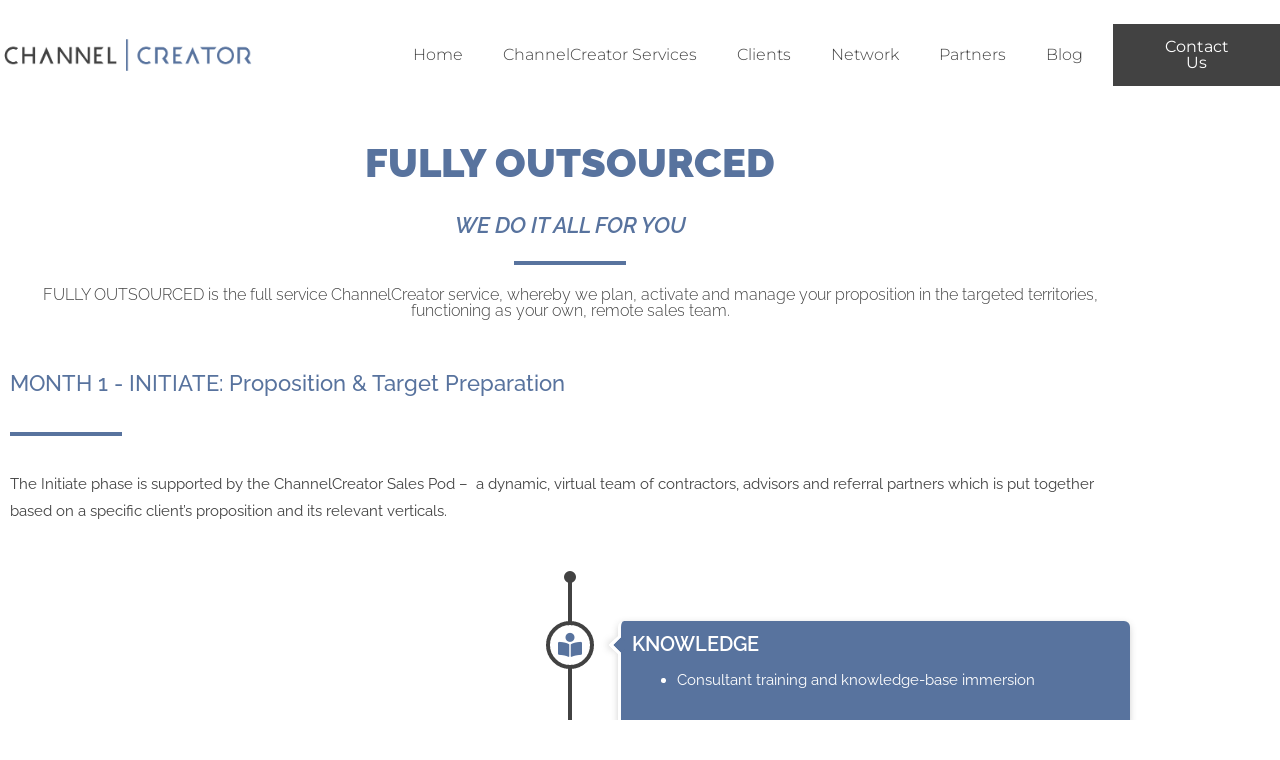

--- FILE ---
content_type: text/html; charset=UTF-8
request_url: https://channelcreator.com/fully-outsourced/
body_size: 12426
content:
<!DOCTYPE html><html lang="en-GB"><head><meta charset="UTF-8"><meta name="viewport" content="width=device-width, initial-scale=1"><link rel="profile" href="https://gmpg.org/xfn/11"><link media="all" href="https://channelcreator.com/wp-content/cache/autoptimize/css/autoptimize_37407c1107bf6f9375c6b58d03d58d2f.css" rel="stylesheet"><title>Fully Outsourced &#8211; ChannelCreator</title><meta name='robots' content='max-image-preview:large' /><link rel='dns-prefetch' href='//js.hs-scripts.com' /><link rel='dns-prefetch' href='//fonts.googleapis.com' /><link rel="alternate" type="application/rss+xml" title="ChannelCreator &raquo; Feed" href="https://channelcreator.com/feed/" /><link rel="alternate" type="application/rss+xml" title="ChannelCreator &raquo; Comments Feed" href="https://channelcreator.com/comments/feed/" /><link rel="alternate" title="oEmbed (JSON)" type="application/json+oembed" href="https://channelcreator.com/wp-json/oembed/1.0/embed?url=https%3A%2F%2Fchannelcreator.com%2Ffully-outsourced%2F" /><link rel="alternate" title="oEmbed (XML)" type="text/xml+oembed" href="https://channelcreator.com/wp-json/oembed/1.0/embed?url=https%3A%2F%2Fchannelcreator.com%2Ffully-outsourced%2F&#038;format=xml" /><link rel='stylesheet' id='source-sans-pro-font-css' href='https://fonts.googleapis.com/css2?family=Source+Sans+Pro%3Awght%40300%3B400%3B600&#038;display=swap&#038;ver=6.9' media='all' /><link rel='stylesheet' id='elementor-post-8-css' href='https://channelcreator.com/wp-content/cache/autoptimize/css/autoptimize_single_0f58646b66cab33b90aa1a1bc43cd88e.css?ver=1768206318' media='all' /><link rel='stylesheet' id='elementor-post-304-css' href='https://channelcreator.com/wp-content/cache/autoptimize/css/autoptimize_single_713d44c4434565ba489c62bf0ae4e063.css?ver=1768210178' media='all' /><link rel='stylesheet' id='elementor-gf-local-raleway-css' href='https://channelcreator.com/wp-content/cache/autoptimize/css/autoptimize_single_ee45f52b08a27b7572728b18983a837f.css?ver=1742556242' media='all' /><link rel='stylesheet' id='elementor-gf-local-montserrat-css' href='https://channelcreator.com/wp-content/cache/autoptimize/css/autoptimize_single_5266dc89fe7938b4873bc64ef4a6a74e.css?ver=1742556255' media='all' /> <script src="https://channelcreator.com/wp-includes/js/jquery/jquery.min.js?ver=3.7.1" id="jquery-core-js"></script> <link rel="https://api.w.org/" href="https://channelcreator.com/wp-json/" /><link rel="alternate" title="JSON" type="application/json" href="https://channelcreator.com/wp-json/wp/v2/pages/304" /><link rel="EditURI" type="application/rsd+xml" title="RSD" href="https://channelcreator.com/xmlrpc.php?rsd" /><meta name="generator" content="WordPress 6.9" /><link rel="canonical" href="https://channelcreator.com/fully-outsourced/" /><link rel='shortlink' href='https://channelcreator.com/?p=304' /><meta name="generator" content="Elementor 3.34.1; features: additional_custom_breakpoints; settings: css_print_method-external, google_font-enabled, font_display-auto"><link rel="icon" href="https://channelcreator.com/wp-content/uploads/2020/10/cc-icon-150x150.png" sizes="32x32" /><link rel="icon" href="https://channelcreator.com/wp-content/uploads/2020/10/cc-icon.png" sizes="192x192" /><link rel="apple-touch-icon" href="https://channelcreator.com/wp-content/uploads/2020/10/cc-icon.png" /><meta name="msapplication-TileImage" content="https://channelcreator.com/wp-content/uploads/2020/10/cc-icon.png" /></head><body data-rsssl=1 itemtype='https://schema.org/WebPage' itemscope='itemscope' class="wp-singular page-template-default page page-id-304 wp-custom-logo wp-embed-responsive wp-theme-astra ast-desktop ast-page-builder-template ast-no-sidebar astra-4.12.0 ast-header-custom-item-inside ast-single-post ast-mobile-inherit-site-logo ast-inherit-site-logo-transparent elementor-page-83 elementor-default elementor-kit-8 elementor-page elementor-page-304"> <a
 class="skip-link screen-reader-text"
 href="#content"> Skip to content</a><div
class="hfeed site" id="page"><header
 class="site-header ast-primary-submenu-animation-fade header-main-layout-1 ast-primary-menu-enabled ast-logo-title-inline ast-hide-custom-menu-mobile ast-menu-toggle-icon ast-mobile-header-inline" id="masthead" itemtype="https://schema.org/WPHeader" itemscope="itemscope" itemid="#masthead"		></header><div id="content" class="site-content"><div class="ast-container"><div id="primary" class="content-area primary"><main id="main" class="site-main"><article
class="post-304 page type-page status-publish ast-article-single" id="post-304" itemtype="https://schema.org/CreativeWork" itemscope="itemscope"><header class="entry-header ast-no-title ast-header-without-markup"></header><div class="entry-content clear"
 itemprop="text"><div data-elementor-type="wp-page" data-elementor-id="304" class="elementor elementor-304" data-elementor-post-type="page"><section class="elementor-section elementor-top-section elementor-element elementor-element-b17cf6c elementor-section-height-min-height elementor-section-boxed elementor-section-height-default elementor-section-items-middle" data-id="b17cf6c" data-element_type="section"><div class="elementor-container elementor-column-gap-default"><div class="elementor-column elementor-col-25 elementor-top-column elementor-element elementor-element-12f55234" data-id="12f55234" data-element_type="column"><div class="elementor-widget-wrap elementor-element-populated"><div class="elementor-element elementor-element-78c77316 elementor-widget elementor-widget-image" data-id="78c77316" data-element_type="widget" data-widget_type="image.default"><div class="elementor-widget-container"> <a href="https://channelcreator.com"> <img fetchpriority="high" decoding="async" width="1260" height="186" src="https://channelcreator.com/wp-content/uploads/2020/10/cc-logo-250x37.png" class="attachment-full size-full wp-image-40" alt="" srcset="https://channelcreator.com/wp-content/uploads/2020/10/cc-logo.png 1260w, https://channelcreator.com/wp-content/uploads/2020/10/cc-logo-300x44.png 300w, https://channelcreator.com/wp-content/uploads/2020/10/cc-logo-1024x151.png 1024w, https://channelcreator.com/wp-content/uploads/2020/10/cc-logo-768x113.png 768w, https://channelcreator.com/wp-content/uploads/2020/10/cc-logo-250x37.png 250w" sizes="(max-width: 1260px) 100vw, 1260px" /> </a></div></div></div></div><div class="elementor-column elementor-col-50 elementor-top-column elementor-element elementor-element-8008d73" data-id="8008d73" data-element_type="column"><div class="elementor-widget-wrap elementor-element-populated"><div class="elementor-element elementor-element-1878b240 elementor-nav-menu__align-end elementor-nav-menu--stretch elementor-nav-menu__text-align-center elementor-nav-menu--dropdown-tablet elementor-nav-menu--toggle elementor-nav-menu--burger elementor-widget elementor-widget-nav-menu" data-id="1878b240" data-element_type="widget" data-settings="{&quot;full_width&quot;:&quot;stretch&quot;,&quot;layout&quot;:&quot;horizontal&quot;,&quot;submenu_icon&quot;:{&quot;value&quot;:&quot;&lt;i class=\&quot;fas fa-caret-down\&quot; aria-hidden=\&quot;true\&quot;&gt;&lt;\/i&gt;&quot;,&quot;library&quot;:&quot;fa-solid&quot;},&quot;toggle&quot;:&quot;burger&quot;}" data-widget_type="nav-menu.default"><div class="elementor-widget-container"><nav aria-label="Menu" class="elementor-nav-menu--main elementor-nav-menu__container elementor-nav-menu--layout-horizontal e--pointer-none"><ul id="menu-1-1878b240" class="elementor-nav-menu"><li class="menu-item menu-item-type-post_type menu-item-object-page menu-item-home menu-item-53"><a href="https://channelcreator.com/" class="elementor-item menu-link">Home</a></li><li class="menu-item menu-item-type-post_type menu-item-object-page current-menu-ancestor current-menu-parent current_page_parent current_page_ancestor menu-item-has-children menu-item-1504"><a aria-expanded="false" href="https://channelcreator.com/channelcreator-services/" class="elementor-item menu-link">ChannelCreator Services</a><ul class="sub-menu elementor-nav-menu--dropdown"><li class="menu-item menu-item-type-post_type menu-item-object-page menu-item-1505"><a href="https://channelcreator.com/channelcreator-services/" class="elementor-sub-item menu-link">Services Overview</a></li><li class="menu-item menu-item-type-post_type menu-item-object-page menu-item-336"><a href="https://channelcreator.com/hybrid/" class="elementor-sub-item menu-link">Hybrid Service</a></li><li class="menu-item menu-item-type-post_type menu-item-object-page current-menu-item page_item page-item-304 current_page_item menu-item-307"><a href="https://channelcreator.com/fully-outsourced/" aria-current="page" class="elementor-sub-item elementor-item-active menu-link">Fully Outsourced Service</a></li><li class="menu-item menu-item-type-post_type menu-item-object-page menu-item-1842"><a href="https://channelcreator.com/onboarding-process/" class="elementor-sub-item menu-link">Onboarding Process</a></li><li class="menu-item menu-item-type-post_type menu-item-object-page menu-item-1803"><a href="https://channelcreator.com/go-to-market-masterclass/" class="elementor-sub-item menu-link">Go To Market Masterclass</a></li><li class="menu-item menu-item-type-post_type menu-item-object-page menu-item-951"><a href="https://channelcreator.com/clinic/" class="elementor-sub-item menu-link">Clinic</a></li><li class="menu-item menu-item-type-post_type menu-item-object-page menu-item-342"><a href="https://channelcreator.com/demandgen/" class="elementor-sub-item menu-link">DemandGen</a></li></ul></li><li class="menu-item menu-item-type-post_type menu-item-object-page menu-item-94"><a href="https://channelcreator.com/portfolio/" class="elementor-item menu-link">Clients</a></li><li class="menu-item menu-item-type-post_type menu-item-object-page menu-item-161"><a href="https://channelcreator.com/network/" class="elementor-item menu-link">Network</a></li><li class="menu-item menu-item-type-post_type menu-item-object-page menu-item-has-children menu-item-228"><a aria-expanded="false" href="https://channelcreator.com/partnerships/" class="elementor-item menu-link">Partners</a><ul class="sub-menu elementor-nav-menu--dropdown"><li class="menu-item menu-item-type-post_type menu-item-object-page menu-item-2738"><a href="https://channelcreator.com/strategic-partnerships/" class="elementor-sub-item menu-link">Strategic Partnerships</a></li><li class="menu-item menu-item-type-post_type menu-item-object-page menu-item-2466"><a href="https://channelcreator.com/partnerships/" class="elementor-sub-item menu-link">Partnerships</a></li><li class="menu-item menu-item-type-post_type menu-item-object-page menu-item-2396"><a href="https://channelcreator.com/accelerators/" class="elementor-sub-item menu-link">Accelerators</a></li></ul></li><li class="menu-item menu-item-type-post_type menu-item-object-page menu-item-1988"><a href="https://channelcreator.com/channelcreator-blog/" class="elementor-item menu-link">Blog</a></li></ul></nav><div class="elementor-menu-toggle" role="button" tabindex="0" aria-label="Menu Toggle" aria-expanded="false"> <i aria-hidden="true" role="presentation" class="elementor-menu-toggle__icon--open eicon-menu-bar"></i><i aria-hidden="true" role="presentation" class="elementor-menu-toggle__icon--close eicon-close"></i></div><nav class="elementor-nav-menu--dropdown elementor-nav-menu__container" aria-hidden="true"><ul id="menu-2-1878b240" class="elementor-nav-menu"><li class="menu-item menu-item-type-post_type menu-item-object-page menu-item-home menu-item-53"><a href="https://channelcreator.com/" class="elementor-item menu-link" tabindex="-1">Home</a></li><li class="menu-item menu-item-type-post_type menu-item-object-page current-menu-ancestor current-menu-parent current_page_parent current_page_ancestor menu-item-has-children menu-item-1504"><a aria-expanded="false" href="https://channelcreator.com/channelcreator-services/" class="elementor-item menu-link" tabindex="-1">ChannelCreator Services</a><ul class="sub-menu elementor-nav-menu--dropdown"><li class="menu-item menu-item-type-post_type menu-item-object-page menu-item-1505"><a href="https://channelcreator.com/channelcreator-services/" class="elementor-sub-item menu-link" tabindex="-1">Services Overview</a></li><li class="menu-item menu-item-type-post_type menu-item-object-page menu-item-336"><a href="https://channelcreator.com/hybrid/" class="elementor-sub-item menu-link" tabindex="-1">Hybrid Service</a></li><li class="menu-item menu-item-type-post_type menu-item-object-page current-menu-item page_item page-item-304 current_page_item menu-item-307"><a href="https://channelcreator.com/fully-outsourced/" aria-current="page" class="elementor-sub-item elementor-item-active menu-link" tabindex="-1">Fully Outsourced Service</a></li><li class="menu-item menu-item-type-post_type menu-item-object-page menu-item-1842"><a href="https://channelcreator.com/onboarding-process/" class="elementor-sub-item menu-link" tabindex="-1">Onboarding Process</a></li><li class="menu-item menu-item-type-post_type menu-item-object-page menu-item-1803"><a href="https://channelcreator.com/go-to-market-masterclass/" class="elementor-sub-item menu-link" tabindex="-1">Go To Market Masterclass</a></li><li class="menu-item menu-item-type-post_type menu-item-object-page menu-item-951"><a href="https://channelcreator.com/clinic/" class="elementor-sub-item menu-link" tabindex="-1">Clinic</a></li><li class="menu-item menu-item-type-post_type menu-item-object-page menu-item-342"><a href="https://channelcreator.com/demandgen/" class="elementor-sub-item menu-link" tabindex="-1">DemandGen</a></li></ul></li><li class="menu-item menu-item-type-post_type menu-item-object-page menu-item-94"><a href="https://channelcreator.com/portfolio/" class="elementor-item menu-link" tabindex="-1">Clients</a></li><li class="menu-item menu-item-type-post_type menu-item-object-page menu-item-161"><a href="https://channelcreator.com/network/" class="elementor-item menu-link" tabindex="-1">Network</a></li><li class="menu-item menu-item-type-post_type menu-item-object-page menu-item-has-children menu-item-228"><a aria-expanded="false" href="https://channelcreator.com/partnerships/" class="elementor-item menu-link" tabindex="-1">Partners</a><ul class="sub-menu elementor-nav-menu--dropdown"><li class="menu-item menu-item-type-post_type menu-item-object-page menu-item-2738"><a href="https://channelcreator.com/strategic-partnerships/" class="elementor-sub-item menu-link" tabindex="-1">Strategic Partnerships</a></li><li class="menu-item menu-item-type-post_type menu-item-object-page menu-item-2466"><a href="https://channelcreator.com/partnerships/" class="elementor-sub-item menu-link" tabindex="-1">Partnerships</a></li><li class="menu-item menu-item-type-post_type menu-item-object-page menu-item-2396"><a href="https://channelcreator.com/accelerators/" class="elementor-sub-item menu-link" tabindex="-1">Accelerators</a></li></ul></li><li class="menu-item menu-item-type-post_type menu-item-object-page menu-item-1988"><a href="https://channelcreator.com/channelcreator-blog/" class="elementor-item menu-link" tabindex="-1">Blog</a></li></ul></nav></div></div></div></div><div class="elementor-column elementor-col-25 elementor-top-column elementor-element elementor-element-748692b6" data-id="748692b6" data-element_type="column"><div class="elementor-widget-wrap elementor-element-populated"><div class="elementor-element elementor-element-41cd3d18 elementor-align-right elementor-mobile-align-right elementor-widget elementor-widget-button" data-id="41cd3d18" data-element_type="widget" data-widget_type="button.default"><div class="elementor-widget-container"><div class="elementor-button-wrapper"> <a class="elementor-button elementor-button-link elementor-size-sm" href="https://channelcreator.com/contact/"> <span class="elementor-button-content-wrapper"> <span class="elementor-button-text">Contact Us</span> </span> </a></div></div></div></div></div></div></section><section class="elementor-section elementor-top-section elementor-element elementor-element-5686a8dd elementor-section-boxed elementor-section-height-default elementor-section-height-default" data-id="5686a8dd" data-element_type="section"><div class="elementor-container elementor-column-gap-default"><div class="elementor-column elementor-col-100 elementor-top-column elementor-element elementor-element-306ac981" data-id="306ac981" data-element_type="column"><div class="elementor-widget-wrap elementor-element-populated"><div class="elementor-element elementor-element-650d90f0 elementor-widget elementor-widget-spacer" data-id="650d90f0" data-element_type="widget" data-widget_type="spacer.default"><div class="elementor-widget-container"><div class="elementor-spacer"><div class="elementor-spacer-inner"></div></div></div></div></div></div></div></section><section class="elementor-section elementor-top-section elementor-element elementor-element-60abde8 elementor-section-boxed elementor-section-height-default elementor-section-height-default" data-id="60abde8" data-element_type="section"><div class="elementor-container elementor-column-gap-default"><div class="elementor-column elementor-col-100 elementor-top-column elementor-element elementor-element-234da6d" data-id="234da6d" data-element_type="column"><div class="elementor-widget-wrap elementor-element-populated"><div class="elementor-element elementor-element-250d82c elementor-widget elementor-widget-heading" data-id="250d82c" data-element_type="widget" data-widget_type="heading.default"><div class="elementor-widget-container"><h1 class="elementor-heading-title elementor-size-default">FULLY OUTSOURCED</h1></div></div><div class="elementor-element elementor-element-0a9bf47 elementor-widget elementor-widget-heading" data-id="0a9bf47" data-element_type="widget" data-widget_type="heading.default"><div class="elementor-widget-container"><h2 class="elementor-heading-title elementor-size-default">WE DO IT ALL FOR YOU</h2></div></div><div class="elementor-element elementor-element-6e7d677 elementor-widget-divider--view-line elementor-widget elementor-widget-divider" data-id="6e7d677" data-element_type="widget" data-widget_type="divider.default"><div class="elementor-widget-container"><div class="elementor-divider"> <span class="elementor-divider-separator"> </span></div></div></div><div class="elementor-element elementor-element-f6f2a5e elementor-widget elementor-widget-text-editor" data-id="f6f2a5e" data-element_type="widget" data-widget_type="text-editor.default"><div class="elementor-widget-container"><h5 class="elementor-heading-title elementor-size-default elementor-inline-editing pen" style="font-size: 16px; font-style: normal; font-weight: 300; margin-bottom: 0px; font-family: var( --e-global-typography-primary-font-family ); text-align: center;" data-elementor-setting-key="title" data-pen-placeholder="Type Here...">FULLY OUTSOURCED is the full service ChannelCreator service, whereby we plan, activate and manage your proposition in the targeted territories, functioning as your own, remote sales team.</h5></div></div></div></div></div></section><section class="elementor-section elementor-top-section elementor-element elementor-element-363d78f elementor-section-boxed elementor-section-height-default elementor-section-height-default" data-id="363d78f" data-element_type="section"><div class="elementor-container elementor-column-gap-default"><div class="elementor-column elementor-col-100 elementor-top-column elementor-element elementor-element-f8e829f" data-id="f8e829f" data-element_type="column"><div class="elementor-widget-wrap elementor-element-populated"><div class="elementor-element elementor-element-8a320cd elementor-widget elementor-widget-spacer" data-id="8a320cd" data-element_type="widget" data-widget_type="spacer.default"><div class="elementor-widget-container"><div class="elementor-spacer"><div class="elementor-spacer-inner"></div></div></div></div><div class="elementor-element elementor-element-67dd05e elementor-widget elementor-widget-heading" data-id="67dd05e" data-element_type="widget" data-widget_type="heading.default"><div class="elementor-widget-container"><h2 class="elementor-heading-title elementor-size-default">MONTH 1 - INITIATE: Proposition &amp; Target Preparation</h2></div></div></div></div></div></section><section class="elementor-section elementor-top-section elementor-element elementor-element-b611639 elementor-section-boxed elementor-section-height-default elementor-section-height-default" data-id="b611639" data-element_type="section"><div class="elementor-container elementor-column-gap-default"><div class="elementor-column elementor-col-100 elementor-top-column elementor-element elementor-element-0f5ad67" data-id="0f5ad67" data-element_type="column"><div class="elementor-widget-wrap elementor-element-populated"><div class="elementor-element elementor-element-2ea6f92 elementor-widget-divider--view-line elementor-widget elementor-widget-divider" data-id="2ea6f92" data-element_type="widget" data-widget_type="divider.default"><div class="elementor-widget-container"><div class="elementor-divider"> <span class="elementor-divider-separator"> </span></div></div></div></div></div></div></section><section class="elementor-section elementor-top-section elementor-element elementor-element-29b98a2 elementor-section-boxed elementor-section-height-default elementor-section-height-default" data-id="29b98a2" data-element_type="section"><div class="elementor-container elementor-column-gap-default"><div class="elementor-column elementor-col-100 elementor-top-column elementor-element elementor-element-37c13b2" data-id="37c13b2" data-element_type="column"><div class="elementor-widget-wrap elementor-element-populated"><div class="elementor-element elementor-element-cd289ba elementor-widget elementor-widget-text-editor" data-id="cd289ba" data-element_type="widget" data-widget_type="text-editor.default"><div class="elementor-widget-container"><p>The Initiate phase is supported by the ChannelCreator Sales Pod &#8211;  a dynamic, virtual team of contractors, advisors and referral partners which is put together based on a specific client’s proposition and its relevant verticals.</p></div></div></div></div></div></section><section class="elementor-section elementor-top-section elementor-element elementor-element-8ad2677 elementor-section-boxed elementor-section-height-default elementor-section-height-default" data-id="8ad2677" data-element_type="section"><div class="elementor-container elementor-column-gap-default"><div class="elementor-column elementor-col-100 elementor-top-column elementor-element elementor-element-007ff38" data-id="007ff38" data-element_type="column"><div class="elementor-widget-wrap elementor-element-populated"><div class="elementor-element elementor-element-aad49c8 elementor-widget elementor-widget-timeline-widget-addon" data-id="aad49c8" data-element_type="widget" data-widget_type="timeline-widget-addon.default"><div class="elementor-widget-container"><div id="twae-wrapper-aad49c8" class="twae-vertical twae-wrapper  twae-both-sided"><div class="twae-start"></div><div id="twea-timeline-aad49c8" class="twae-timeline" ><div id="story-51bb85e" class="twae-story twae-repeater-item twae-story-right twae-story-no-icon"><div class="twae-icon"><i aria-hidden="true" class="fas fa-book-reader"></i></div><div class="twae-arrow"></div><div class="twae-content"><div class="twae-title">KNOWLEDGE</div><div class="twae-description"><ul><li>Consultant training and knowledge-base immersion</li></ul></div></div></div><div id="story-741a8b1" class="twae-story twae-repeater-item twae-story-left twae-story-no-icon"><div class="twae-icon"><i aria-hidden="true" class="far fa-list-alt"></i></div><div class="twae-arrow"></div><div class="twae-content"><div class="twae-title">STRATEGY</div><div class="twae-description"><ul><li>Creation of Go To Market strategy</li><li>Compilation target account list</li><li>Focus on key verticals to drive rapid growth</li></ul></div></div></div><div id="story-ae31237" class="twae-story twae-repeater-item twae-story-right twae-story-no-icon"><div class="twae-icon"><i aria-hidden="true" class="fas fa-briefcase"></i></div><div class="twae-arrow"></div><div class="twae-content"><div class="twae-title">RESOURCES</div><div class="twae-description"><ul><li>Creation Sales Kit: presentations, collateral, marketing tools</li><li>Creation of audience and messaging for LinkedIn Outreach</li><li>Set up of consultant identity</li></ul></div></div></div><div id="story-4bd56e5" class="twae-story twae-repeater-item twae-story-left twae-story-no-icon"><div class="twae-icon"><i aria-hidden="true" class="fab fa-linkedin-in"></i></div><div class="twae-arrow"></div><div class="twae-content"><div class="twae-title">ENGAGEMENT</div><div class="twae-description"><ul><li>Initial outreach “Burst” via LinkedIn to build pipeline</li></ul></div></div></div></div><div class="twae-end"></div></div></div></div></div></div></div></section><section class="elementor-section elementor-top-section elementor-element elementor-element-b0d2165 elementor-section-boxed elementor-section-height-default elementor-section-height-default" data-id="b0d2165" data-element_type="section"><div class="elementor-container elementor-column-gap-default"><div class="elementor-column elementor-col-100 elementor-top-column elementor-element elementor-element-32b04b9" data-id="32b04b9" data-element_type="column"><div class="elementor-widget-wrap elementor-element-populated"><div class="elementor-element elementor-element-863fa40 elementor-widget elementor-widget-spacer" data-id="863fa40" data-element_type="widget" data-widget_type="spacer.default"><div class="elementor-widget-container"><div class="elementor-spacer"><div class="elementor-spacer-inner"></div></div></div></div></div></div></div></section><section class="elementor-section elementor-top-section elementor-element elementor-element-8dae13 elementor-section-content-middle elementor-section-boxed elementor-section-height-default elementor-section-height-default" data-id="8dae13" data-element_type="section" data-settings="{&quot;background_background&quot;:&quot;classic&quot;}"><div class="elementor-container elementor-column-gap-no"><div class="elementor-column elementor-col-100 elementor-top-column elementor-element elementor-element-475b1ed5" data-id="475b1ed5" data-element_type="column"><div class="elementor-widget-wrap elementor-element-populated"><div class="elementor-element elementor-element-2d7abcb5 elementor-widget elementor-widget-heading" data-id="2d7abcb5" data-element_type="widget" data-widget_type="heading.default"><div class="elementor-widget-container"><h2 class="elementor-heading-title elementor-size-default">MONTHS 2 &amp; 3 - VALIDATE: Testing of Go To Market Strategy</h2></div></div><div class="elementor-element elementor-element-2ffd17eb elementor-widget-divider--view-line elementor-widget elementor-widget-divider" data-id="2ffd17eb" data-element_type="widget" data-widget_type="divider.default"><div class="elementor-widget-container"><div class="elementor-divider"> <span class="elementor-divider-separator"> </span></div></div></div><div class="elementor-element elementor-element-1f40452 elementor-widget elementor-widget-timeline-widget-addon" data-id="1f40452" data-element_type="widget" data-widget_type="timeline-widget-addon.default"><div class="elementor-widget-container"><div id="twae-wrapper-1f40452" class="twae-vertical twae-wrapper  twae-both-sided"><div class="twae-start"></div><div id="twea-timeline-1f40452" class="twae-timeline" ><div id="story-51bb85e" class="twae-story twae-repeater-item twae-story-right twae-story-no-icon"><div class="twae-icon"><i aria-hidden="true" class="far fa-arrow-alt-circle-right"></i></div><div class="twae-arrow"></div><div class="twae-content"><div class="twae-title">ENGAGEMENT</div><div class="twae-description"><ul><li>Roll-out of agreed plan</li><li>Contact and briefing of target accounts</li><li>Immediate utilisation of ChannelCreator network</li></ul></div></div></div><div id="story-741a8b1" class="twae-story twae-repeater-item twae-story-left twae-story-no-icon"><div class="twae-icon"><i aria-hidden="true" class="fas fa-chart-bar"></i></div><div class="twae-arrow"></div><div class="twae-content"><div class="twae-title">PERFORMANCE ANALYSIS</div><div class="twae-description"><ul><li>Delivery of sales cycles in agreed verticals</li><li>Visibility of progress through briefing calls/status updates</li></ul></div></div></div></div><div class="twae-end"></div></div></div></div></div></div></div></section><section class="elementor-section elementor-top-section elementor-element elementor-element-7b69a1e elementor-section-content-middle elementor-section-boxed elementor-section-height-default elementor-section-height-default" data-id="7b69a1e" data-element_type="section" data-settings="{&quot;background_background&quot;:&quot;classic&quot;}"><div class="elementor-container elementor-column-gap-no"><div class="elementor-column elementor-col-100 elementor-top-column elementor-element elementor-element-dcf7ec7" data-id="dcf7ec7" data-element_type="column"><div class="elementor-widget-wrap elementor-element-populated"><div class="elementor-element elementor-element-471017c elementor-widget elementor-widget-heading" data-id="471017c" data-element_type="widget" data-widget_type="heading.default"><div class="elementor-widget-container"><h3 class="elementor-heading-title elementor-size-default"><b>CHANGE OF APPROACH?<br></b>Following the Validate Phase, if required you can switch to the <i>We Do It With You </i>model</h3></div></div><div class="elementor-element elementor-element-37683b5 elementor-align-center elementor-widget elementor-widget-button" data-id="37683b5" data-element_type="widget" data-widget_type="button.default"><div class="elementor-widget-container"><div class="elementor-button-wrapper"> <a class="elementor-button elementor-button-link elementor-size-lg" href="https://channelcreator.com/hybrid/"> <span class="elementor-button-content-wrapper"> <span class="elementor-button-text">Click here to find out more</span> </span> </a></div></div></div></div></div></div></section><section class="elementor-section elementor-top-section elementor-element elementor-element-6999913 elementor-section-content-middle elementor-section-boxed elementor-section-height-default elementor-section-height-default" data-id="6999913" data-element_type="section"><div class="elementor-container elementor-column-gap-no"><div class="elementor-column elementor-col-100 elementor-top-column elementor-element elementor-element-758d9841" data-id="758d9841" data-element_type="column"><div class="elementor-widget-wrap elementor-element-populated"><div class="elementor-element elementor-element-7b34a30 elementor-widget elementor-widget-heading" data-id="7b34a30" data-element_type="widget" data-widget_type="heading.default"><div class="elementor-widget-container"><h2 class="elementor-heading-title elementor-size-default">MONTH 4 ONWARDS – ACCELERATE: Activation of Validated Go To Market strategy</h2></div></div><div class="elementor-element elementor-element-642dedde elementor-widget-divider--view-line elementor-widget elementor-widget-divider" data-id="642dedde" data-element_type="widget" data-widget_type="divider.default"><div class="elementor-widget-container"><div class="elementor-divider"> <span class="elementor-divider-separator"> </span></div></div></div><div class="elementor-element elementor-element-c82474d elementor-widget elementor-widget-timeline-widget-addon" data-id="c82474d" data-element_type="widget" data-widget_type="timeline-widget-addon.default"><div class="elementor-widget-container"><div id="twae-wrapper-c82474d" class="twae-vertical twae-wrapper  twae-both-sided"><div class="twae-start"></div><div id="twea-timeline-c82474d" class="twae-timeline" ><div id="story-51bb85e" class="twae-story twae-repeater-item twae-story-right twae-story-no-icon"><div class="twae-icon"><i aria-hidden="true" class="far fa-arrow-alt-circle-right"></i></div><div class="twae-arrow"></div><div class="twae-content"><div class="twae-title">ENGAGEMENT</div><div class="twae-description"><ul><li>Ongoing roll-out of agreed plan</li><li>Further contact and briefing of target accounts</li><li>Ongoing utilisation of the ChannelCreator network and “Sales Pod” to ensure sustained pipeline growth</li></ul></div></div></div><div id="story-741a8b1" class="twae-story twae-repeater-item twae-story-left twae-story-no-icon"><div class="twae-icon"><i aria-hidden="true" class="fas fa-chart-bar"></i></div><div class="twae-arrow"></div><div class="twae-content"><div class="twae-title">PERFORMANCE ANALYSIS</div><div class="twae-description"><ul><li>Ongoing monitoring using KPIs and milestones</li><li>Visibility of progress through briefing calls/status updates</li></ul></div></div></div><div id="story-ae31237" class="twae-story twae-repeater-item twae-story-right twae-story-no-icon"><div class="twae-icon"><i aria-hidden="true" class="fas fa-chart-line"></i></div><div class="twae-arrow"></div><div class="twae-content"><div class="twae-title">TANGIBLE RESULTS</div><div class="twae-description"><ul><li>First deals/partnerships in place by end of initial term</li><li>Strong opportunity pipeline</li></ul></div></div></div></div><div class="twae-end"></div></div></div></div></div></div></div></section><section class="elementor-section elementor-top-section elementor-element elementor-element-14dbced8 elementor-section-content-middle elementor-section-boxed elementor-section-height-default elementor-section-height-default" data-id="14dbced8" data-element_type="section" data-settings="{&quot;background_background&quot;:&quot;classic&quot;}"><div class="elementor-container elementor-column-gap-no"><div class="elementor-column elementor-col-50 elementor-top-column elementor-element elementor-element-e89ba81" data-id="e89ba81" data-element_type="column"><div class="elementor-widget-wrap elementor-element-populated"><div class="elementor-element elementor-element-2ee6ecbc elementor-widget elementor-widget-heading" data-id="2ee6ecbc" data-element_type="widget" data-widget_type="heading.default"><div class="elementor-widget-container"><h2 class="elementor-heading-title elementor-size-default">SUPPLEMENTARY SERVICE – DEMANDGEN</h2></div></div><div class="elementor-element elementor-element-22703b2b elementor-widget elementor-widget-text-editor" data-id="22703b2b" data-element_type="widget" data-widget_type="text-editor.default"><div class="elementor-widget-container"><p><b>LinkedIn and email outreach, webinars </b></p></div></div></div></div><div class="elementor-column elementor-col-50 elementor-top-column elementor-element elementor-element-6dd1d567" data-id="6dd1d567" data-element_type="column"><div class="elementor-widget-wrap elementor-element-populated"><div class="elementor-element elementor-element-bf7f194 elementor-align-right elementor-mobile-align-left elementor-widget elementor-widget-button" data-id="bf7f194" data-element_type="widget" data-widget_type="button.default"><div class="elementor-widget-container"><div class="elementor-button-wrapper"> <a class="elementor-button elementor-button-link elementor-size-sm elementor-animation-grow" href="https://channelcreator.com/demandgen/"> <span class="elementor-button-content-wrapper"> <span class="elementor-button-text">FIND OUT MORE HERE</span> </span> </a></div></div></div></div></div></div></section><section class="elementor-section elementor-top-section elementor-element elementor-element-21d95080 elementor-section-content-middle elementor-section-boxed elementor-section-height-default elementor-section-height-default" data-id="21d95080" data-element_type="section" data-settings="{&quot;background_background&quot;:&quot;classic&quot;}"><div class="elementor-container elementor-column-gap-no"><div class="elementor-column elementor-col-100 elementor-top-column elementor-element elementor-element-4cfd3fe2" data-id="4cfd3fe2" data-element_type="column"><div class="elementor-widget-wrap elementor-element-populated"><div class="elementor-element elementor-element-22f445a1 elementor-widget elementor-widget-heading" data-id="22f445a1" data-element_type="widget" data-widget_type="heading.default"><div class="elementor-widget-container"><h2 class="elementor-heading-title elementor-size-default">Interested? Click below to find out more...</h2></div></div><div class="elementor-element elementor-element-65ccac49 elementor-align-center elementor-widget elementor-widget-button" data-id="65ccac49" data-element_type="widget" data-widget_type="button.default"><div class="elementor-widget-container"><div class="elementor-button-wrapper"> <a class="elementor-button elementor-button-link elementor-size-sm elementor-animation-grow" href="https://channelcreator.com/contact/"> <span class="elementor-button-content-wrapper"> <span class="elementor-button-text">Get in touch with us</span> </span> </a></div></div></div></div></div></div></section><footer class="elementor-section elementor-top-section elementor-element elementor-element-38a223a1 elementor-section-boxed elementor-section-height-default elementor-section-height-default" data-id="38a223a1" data-element_type="section" data-settings="{&quot;background_background&quot;:&quot;classic&quot;}"><div class="elementor-container elementor-column-gap-default"><div class="elementor-column elementor-col-25 elementor-top-column elementor-element elementor-element-36b350d5" data-id="36b350d5" data-element_type="column"><div class="elementor-widget-wrap elementor-element-populated"><div class="elementor-element elementor-element-26cb2da elementor-widget elementor-widget-heading" data-id="26cb2da" data-element_type="widget" data-widget_type="heading.default"><div class="elementor-widget-container"><h3 class="elementor-heading-title elementor-size-medium">ChannelCreator LLP</h3></div></div><div class="elementor-element elementor-element-6e0e02ce elementor-widget elementor-widget-text-editor" data-id="6e0e02ce" data-element_type="widget" data-widget_type="text-editor.default"><div class="elementor-widget-container"><div class="elementor-element elementor-element-5825450 elementor-widget elementor-widget-text-editor" data-id="5825450" data-element_type="widget" data-widget_type="text-editor.default"><div class="elementor-widget-container"><div class="elementor-text-editor elementor-clearfix"><span style="color: #ffffff;">91 Wimpole Street</span></div><div class="elementor-text-editor elementor-clearfix"><span style="color: #ffffff;">London </span></div><div class="elementor-text-editor elementor-clearfix"><span style="color: #ffffff;">W1G 0EF</span></div><div class="elementor-text-editor elementor-clearfix"><span style="font-size: 16px; color: #ffffff;">+44 (0)20 8128 9763</span></div></div></div></div></div><div class="elementor-element elementor-element-ec5794c elementor-shape-square elementor-grid-0 elementor-widget elementor-widget-social-icons" data-id="ec5794c" data-element_type="widget" data-widget_type="social-icons.default"><div class="elementor-widget-container"><div class="elementor-social-icons-wrapper elementor-grid" role="list"> <span class="elementor-grid-item" role="listitem"> <a class="elementor-icon elementor-social-icon elementor-social-icon-twitter elementor-repeater-item-12db40b" href="https://twitter.com/channelcreator1" target="_blank"> <span class="elementor-screen-only">Twitter</span> <i aria-hidden="true" class="fab fa-twitter"></i> </a> </span> <span class="elementor-grid-item" role="listitem"> <a class="elementor-icon elementor-social-icon elementor-social-icon-linkedin elementor-repeater-item-6c2a7db" href="https://www.linkedin.com/company/1282476" target="_blank"> <span class="elementor-screen-only">Linkedin</span> <i aria-hidden="true" class="fab fa-linkedin"></i> </a> </span></div></div></div></div></div><div class="elementor-column elementor-col-25 elementor-top-column elementor-element elementor-element-120a5095" data-id="120a5095" data-element_type="column"><div class="elementor-widget-wrap elementor-element-populated"><div class="elementor-element elementor-element-360d7025 elementor-widget elementor-widget-heading" data-id="360d7025" data-element_type="widget" data-widget_type="heading.default"><div class="elementor-widget-container"><h3 class="elementor-heading-title elementor-size-medium">Services</h3></div></div><div class="elementor-element elementor-element-7cef1ea elementor-widget elementor-widget-text-editor" data-id="7cef1ea" data-element_type="widget" data-widget_type="text-editor.default"><div class="elementor-widget-container"><div class="elementor-element elementor-element-5825450 elementor-widget elementor-widget-text-editor" data-id="5825450" data-element_type="widget" data-widget_type="text-editor.default"><div class="elementor-widget-container"><div class="elementor-text-editor elementor-clearfix"><a href="https://channelcreator.com/fully-outsourced/"><span style="color: #ffffff;"><span style="color: #ffffff;">Fully Outsourced</span></span></a></div><div class="elementor-text-editor elementor-clearfix"><a href="https://channelcreator.com/hybrid/"><span style="color: #ffffff; font-size: 15px; font-family: var( --e-global-typography-text-font-family ), Sans-serif; background-color: var( --e-global-color-secondary );">Hybrid</span></a></div><div class="elementor-text-editor elementor-clearfix"><a href="https://channelcreator.com/clinic/"><span style="color: #ffffff;">Clinic</span></a></div><div class="elementor-text-editor elementor-clearfix"><a href="https://channelcreator.com/demandgen/"><span style="color: #ffffff;">DemandGen</span></a></div></div></div></div></div></div></div><div class="elementor-column elementor-col-25 elementor-top-column elementor-element elementor-element-3569a183" data-id="3569a183" data-element_type="column"><div class="elementor-widget-wrap elementor-element-populated"><div class="elementor-element elementor-element-4368a9c6 elementor-widget elementor-widget-heading" data-id="4368a9c6" data-element_type="widget" data-widget_type="heading.default"><div class="elementor-widget-container"><h3 class="elementor-heading-title elementor-size-medium">About ChannelCreator</h3></div></div><div class="elementor-element elementor-element-3b62f784 elementor-widget elementor-widget-text-editor" data-id="3b62f784" data-element_type="widget" data-widget_type="text-editor.default"><div class="elementor-widget-container"><div class="elementor-element elementor-element-5825450 elementor-widget elementor-widget-text-editor" data-id="5825450" data-element_type="widget" data-widget_type="text-editor.default"><div class="elementor-widget-container"><div class="elementor-text-editor elementor-clearfix"><a href="https://channelcreator.com/portfolio/"><span style="color: #ffffff;">Portfolio</span></a></div><div class="elementor-text-editor elementor-clearfix"><a href="https://channelcreator.com/network/"><span style="color: #ffffff;"><span style="font-size: 15px;">Network</span></span></a></div><div class="elementor-text-editor elementor-clearfix"><a href="https://channelcreator.com/partnerships/"><span style="color: #ffffff;">Partnerships</span></a></div><div class="elementor-text-editor elementor-clearfix"><a href="https://channelcreator.com/testimonials/"><span style="color: #ffffff;">Testimonials</span></a></div></div></div></div></div></div></div><div class="elementor-column elementor-col-25 elementor-top-column elementor-element elementor-element-3d27f120" data-id="3d27f120" data-element_type="column"><div class="elementor-widget-wrap elementor-element-populated"><div class="elementor-element elementor-element-321d72c elementor-widget elementor-widget-heading" data-id="321d72c" data-element_type="widget" data-widget_type="heading.default"><div class="elementor-widget-container"><h3 class="elementor-heading-title elementor-size-medium">Stay in touch</h3></div></div><div class="elementor-element elementor-element-779a958a elementor-widget elementor-widget-text-editor" data-id="779a958a" data-element_type="widget" data-widget_type="text-editor.default"><div class="elementor-widget-container"><div class="elementor-element elementor-element-5825450 elementor-widget elementor-widget-text-editor" data-id="5825450" data-element_type="widget" data-widget_type="text-editor.default"><div class="elementor-widget-container"><div class="elementor-text-editor elementor-clearfix"><a href="https://channelcreator.com/contact/"><span style="color: #ffffff;">Contact Us</span></a></div><div class="elementor-text-editor elementor-clearfix"><a href="https://channelcreator.com/blog/"><span style="color: #ffffff;">Blog</span></a></div><div class="elementor-text-editor elementor-clearfix"><a style="font-size: 15px; font-family: var( --e-global-typography-text-font-family ), Sans-serif;" href="https://channelcreator.com/privacy-policy/"><span style="color: #ffffff;">Privacy Policy</span></a></div></div></div></div></div></div></div></div></footer><section class="elementor-section elementor-top-section elementor-element elementor-element-3ed378d2 elementor-section-height-min-height elementor-section-content-middle elementor-section-boxed elementor-section-height-default elementor-section-items-middle" data-id="3ed378d2" data-element_type="section" data-settings="{&quot;background_background&quot;:&quot;classic&quot;}"><div class="elementor-container elementor-column-gap-default"><div class="elementor-column elementor-col-50 elementor-top-column elementor-element elementor-element-53ad1b20" data-id="53ad1b20" data-element_type="column"><div class="elementor-widget-wrap elementor-element-populated"><div class="elementor-element elementor-element-219995d elementor-widget elementor-widget-heading" data-id="219995d" data-element_type="widget" data-widget_type="heading.default"><div class="elementor-widget-container"><p class="elementor-heading-title elementor-size-default">© 2021 All rights reserved</p></div></div></div></div><div class="elementor-column elementor-col-50 elementor-top-column elementor-element elementor-element-36a9f186" data-id="36a9f186" data-element_type="column"><div class="elementor-widget-wrap"></div></div></div></section></div></div></article></main></div></div></div><footer
 class="site-footer" id="colophon" itemtype="https://schema.org/WPFooter" itemscope="itemscope" itemid="#colophon"		></footer></div> <script type="speculationrules">{"prefetch":[{"source":"document","where":{"and":[{"href_matches":"/*"},{"not":{"href_matches":["/wp-*.php","/wp-admin/*","/wp-content/uploads/*","/wp-content/*","/wp-content/plugins/*","/wp-content/themes/astra/*","/*\\?(.+)"]}},{"not":{"selector_matches":"a[rel~=\"nofollow\"]"}},{"not":{"selector_matches":".no-prefetch, .no-prefetch a"}}]},"eagerness":"conservative"}]}</script> <div id="cookie-law-info-bar" data-nosnippet="true"><span><div class="cli-bar-container cli-style-v2"><div class="cli-bar-message">We use cookies on our website to give you the most relevant experience by remembering your preferences and repeat visits. By clicking “Accept”, you consent to the use of ALL the cookies.</div><div class="cli-bar-btn_container"><a role='button' class="cli_settings_button" style="margin:0px 10px 0px 5px">Cookie settings</a><a role='button' data-cli_action="accept" id="cookie_action_close_header" class="medium cli-plugin-button cli-plugin-main-button cookie_action_close_header cli_action_button wt-cli-accept-btn">ACCEPT</a></div></div></span></div><div id="cookie-law-info-again" data-nosnippet="true"><span id="cookie_hdr_showagain">Manage consent</span></div><div class="cli-modal" data-nosnippet="true" id="cliSettingsPopup" tabindex="-1" role="dialog" aria-labelledby="cliSettingsPopup" aria-hidden="true"><div class="cli-modal-dialog" role="document"><div class="cli-modal-content cli-bar-popup"> <button type="button" class="cli-modal-close" id="cliModalClose"> <svg class="" viewBox="0 0 24 24"><path d="M19 6.41l-1.41-1.41-5.59 5.59-5.59-5.59-1.41 1.41 5.59 5.59-5.59 5.59 1.41 1.41 5.59-5.59 5.59 5.59 1.41-1.41-5.59-5.59z"></path><path d="M0 0h24v24h-24z" fill="none"></path></svg> <span class="wt-cli-sr-only">Close</span> </button><div class="cli-modal-body"><div class="cli-container-fluid cli-tab-container"><div class="cli-row"><div class="cli-col-12 cli-align-items-stretch cli-px-0"><div class="cli-privacy-overview"><h4>Privacy Overview</h4><div class="cli-privacy-content"><div class="cli-privacy-content-text">This website uses cookies to improve your experience while you navigate through the website. Out of these, the cookies that are categorized as necessary are stored on your browser as they are essential for the working of basic functionalities of the website. We also use third-party cookies that help us analyze and understand how you use this website. These cookies will be stored in your browser only with your consent. You also have the option to opt-out of these cookies. But opting out of some of these cookies may affect your browsing experience.</div></div> <a class="cli-privacy-readmore" aria-label="Show more" role="button" data-readmore-text="Show more" data-readless-text="Show less"></a></div></div><div class="cli-col-12 cli-align-items-stretch cli-px-0 cli-tab-section-container"><div class="cli-tab-section"><div class="cli-tab-header"> <a role="button" tabindex="0" class="cli-nav-link cli-settings-mobile" data-target="necessary" data-toggle="cli-toggle-tab"> Necessary </a><div class="wt-cli-necessary-checkbox"> <input type="checkbox" class="cli-user-preference-checkbox"  id="wt-cli-checkbox-necessary" data-id="checkbox-necessary" checked="checked"  /> <label class="form-check-label" for="wt-cli-checkbox-necessary">Necessary</label></div> <span class="cli-necessary-caption">Always Enabled</span></div><div class="cli-tab-content"><div class="cli-tab-pane cli-fade" data-id="necessary"><div class="wt-cli-cookie-description"> Necessary cookies are absolutely essential for the website to function properly. These cookies ensure basic functionalities and security features of the website, anonymously.<table class="cookielawinfo-row-cat-table cookielawinfo-winter"><thead><tr><th class="cookielawinfo-column-1">Cookie</th><th class="cookielawinfo-column-3">Duration</th><th class="cookielawinfo-column-4">Description</th></tr></thead><tbody><tr class="cookielawinfo-row"><td class="cookielawinfo-column-1">cookielawinfo-checbox-analytics</td><td class="cookielawinfo-column-3">11 months</td><td class="cookielawinfo-column-4">This cookie is set by GDPR Cookie Consent plugin. The cookie is used to store the user consent for the cookies in the category "Analytics".</td></tr><tr class="cookielawinfo-row"><td class="cookielawinfo-column-1">cookielawinfo-checbox-functional</td><td class="cookielawinfo-column-3">11 months</td><td class="cookielawinfo-column-4">The cookie is set by GDPR cookie consent to record the user consent for the cookies in the category "Functional".</td></tr><tr class="cookielawinfo-row"><td class="cookielawinfo-column-1">cookielawinfo-checbox-others</td><td class="cookielawinfo-column-3">11 months</td><td class="cookielawinfo-column-4">This cookie is set by GDPR Cookie Consent plugin. The cookie is used to store the user consent for the cookies in the category "Other.</td></tr><tr class="cookielawinfo-row"><td class="cookielawinfo-column-1">cookielawinfo-checkbox-necessary</td><td class="cookielawinfo-column-3">11 months</td><td class="cookielawinfo-column-4">This cookie is set by GDPR Cookie Consent plugin. The cookies is used to store the user consent for the cookies in the category "Necessary".</td></tr><tr class="cookielawinfo-row"><td class="cookielawinfo-column-1">cookielawinfo-checkbox-performance</td><td class="cookielawinfo-column-3">11 months</td><td class="cookielawinfo-column-4">This cookie is set by GDPR Cookie Consent plugin. The cookie is used to store the user consent for the cookies in the category "Performance".</td></tr><tr class="cookielawinfo-row"><td class="cookielawinfo-column-1">viewed_cookie_policy</td><td class="cookielawinfo-column-3">11 months</td><td class="cookielawinfo-column-4">The cookie is set by the GDPR Cookie Consent plugin and is used to store whether or not user has consented to the use of cookies. It does not store any personal data.</td></tr></tbody></table></div></div></div></div><div class="cli-tab-section"><div class="cli-tab-header"> <a role="button" tabindex="0" class="cli-nav-link cli-settings-mobile" data-target="functional" data-toggle="cli-toggle-tab"> Functional </a><div class="cli-switch"> <input type="checkbox" id="wt-cli-checkbox-functional" class="cli-user-preference-checkbox"  data-id="checkbox-functional" /> <label for="wt-cli-checkbox-functional" class="cli-slider" data-cli-enable="Enabled" data-cli-disable="Disabled"><span class="wt-cli-sr-only">Functional</span></label></div></div><div class="cli-tab-content"><div class="cli-tab-pane cli-fade" data-id="functional"><div class="wt-cli-cookie-description"> Functional cookies help to perform certain functionalities like sharing the content of the website on social media platforms, collect feedbacks, and other third-party features.</div></div></div></div><div class="cli-tab-section"><div class="cli-tab-header"> <a role="button" tabindex="0" class="cli-nav-link cli-settings-mobile" data-target="performance" data-toggle="cli-toggle-tab"> Performance </a><div class="cli-switch"> <input type="checkbox" id="wt-cli-checkbox-performance" class="cli-user-preference-checkbox"  data-id="checkbox-performance" /> <label for="wt-cli-checkbox-performance" class="cli-slider" data-cli-enable="Enabled" data-cli-disable="Disabled"><span class="wt-cli-sr-only">Performance</span></label></div></div><div class="cli-tab-content"><div class="cli-tab-pane cli-fade" data-id="performance"><div class="wt-cli-cookie-description"> Performance cookies are used to understand and analyze the key performance indexes of the website which helps in delivering a better user experience for the visitors.</div></div></div></div><div class="cli-tab-section"><div class="cli-tab-header"> <a role="button" tabindex="0" class="cli-nav-link cli-settings-mobile" data-target="analytics" data-toggle="cli-toggle-tab"> Analytics </a><div class="cli-switch"> <input type="checkbox" id="wt-cli-checkbox-analytics" class="cli-user-preference-checkbox"  data-id="checkbox-analytics" /> <label for="wt-cli-checkbox-analytics" class="cli-slider" data-cli-enable="Enabled" data-cli-disable="Disabled"><span class="wt-cli-sr-only">Analytics</span></label></div></div><div class="cli-tab-content"><div class="cli-tab-pane cli-fade" data-id="analytics"><div class="wt-cli-cookie-description"> Analytical cookies are used to understand how visitors interact with the website. These cookies help provide information on metrics the number of visitors, bounce rate, traffic source, etc.</div></div></div></div><div class="cli-tab-section"><div class="cli-tab-header"> <a role="button" tabindex="0" class="cli-nav-link cli-settings-mobile" data-target="advertisement" data-toggle="cli-toggle-tab"> Advertisement </a><div class="cli-switch"> <input type="checkbox" id="wt-cli-checkbox-advertisement" class="cli-user-preference-checkbox"  data-id="checkbox-advertisement" /> <label for="wt-cli-checkbox-advertisement" class="cli-slider" data-cli-enable="Enabled" data-cli-disable="Disabled"><span class="wt-cli-sr-only">Advertisement</span></label></div></div><div class="cli-tab-content"><div class="cli-tab-pane cli-fade" data-id="advertisement"><div class="wt-cli-cookie-description"> Advertisement cookies are used to provide visitors with relevant ads and marketing campaigns. These cookies track visitors across websites and collect information to provide customized ads.</div></div></div></div><div class="cli-tab-section"><div class="cli-tab-header"> <a role="button" tabindex="0" class="cli-nav-link cli-settings-mobile" data-target="others" data-toggle="cli-toggle-tab"> Others </a><div class="cli-switch"> <input type="checkbox" id="wt-cli-checkbox-others" class="cli-user-preference-checkbox"  data-id="checkbox-others" /> <label for="wt-cli-checkbox-others" class="cli-slider" data-cli-enable="Enabled" data-cli-disable="Disabled"><span class="wt-cli-sr-only">Others</span></label></div></div><div class="cli-tab-content"><div class="cli-tab-pane cli-fade" data-id="others"><div class="wt-cli-cookie-description"> Other uncategorized cookies are those that are being analyzed and have not been classified into a category as yet.</div></div></div></div></div></div></div></div><div class="cli-modal-footer"><div class="wt-cli-element cli-container-fluid cli-tab-container"><div class="cli-row"><div class="cli-col-12 cli-align-items-stretch cli-px-0"><div class="cli-tab-footer wt-cli-privacy-overview-actions"> <a id="wt-cli-privacy-save-btn" role="button" tabindex="0" data-cli-action="accept" class="wt-cli-privacy-btn cli_setting_save_button wt-cli-privacy-accept-btn cli-btn">SAVE &amp; ACCEPT</a></div></div></div></div></div></div></div></div><div class="cli-modal-backdrop cli-fade cli-settings-overlay"></div><div class="cli-modal-backdrop cli-fade cli-popupbar-overlay"></div>  <script src="https://js.hs-scripts.com/2733858.js?integration=WordPress&amp;ver=11.3.33" id="leadin-script-loader-js-js"></script> <script id="elementor-frontend-js-before">var elementorFrontendConfig = {"environmentMode":{"edit":false,"wpPreview":false,"isScriptDebug":false},"i18n":{"shareOnFacebook":"Share on Facebook","shareOnTwitter":"Share on Twitter","pinIt":"Pin it","download":"Download","downloadImage":"Download image","fullscreen":"Fullscreen","zoom":"Zoom","share":"Share","playVideo":"Play Video","previous":"Previous","next":"Next","close":"Close","a11yCarouselPrevSlideMessage":"Previous slide","a11yCarouselNextSlideMessage":"Next slide","a11yCarouselFirstSlideMessage":"This is the first slide","a11yCarouselLastSlideMessage":"This is the last slide","a11yCarouselPaginationBulletMessage":"Go to slide"},"is_rtl":false,"breakpoints":{"xs":0,"sm":480,"md":768,"lg":1025,"xl":1440,"xxl":1600},"responsive":{"breakpoints":{"mobile":{"label":"Mobile Portrait","value":767,"default_value":767,"direction":"max","is_enabled":true},"mobile_extra":{"label":"Mobile Landscape","value":880,"default_value":880,"direction":"max","is_enabled":false},"tablet":{"label":"Tablet Portrait","value":1024,"default_value":1024,"direction":"max","is_enabled":true},"tablet_extra":{"label":"Tablet Landscape","value":1200,"default_value":1200,"direction":"max","is_enabled":false},"laptop":{"label":"Laptop","value":1366,"default_value":1366,"direction":"max","is_enabled":false},"widescreen":{"label":"Widescreen","value":2400,"default_value":2400,"direction":"min","is_enabled":false}},"hasCustomBreakpoints":false},"version":"3.34.1","is_static":false,"experimentalFeatures":{"additional_custom_breakpoints":true,"theme_builder_v2":true,"home_screen":true,"global_classes_should_enforce_capabilities":true,"e_variables":true,"cloud-library":true,"e_opt_in_v4_page":true,"e_interactions":true,"import-export-customization":true,"e_pro_variables":true},"urls":{"assets":"https:\/\/channelcreator.com\/wp-content\/plugins\/elementor\/assets\/","ajaxurl":"https:\/\/channelcreator.com\/wp-admin\/admin-ajax.php","uploadUrl":"https:\/\/channelcreator.com\/wp-content\/uploads"},"nonces":{"floatingButtonsClickTracking":"461af67972"},"swiperClass":"swiper","settings":{"page":[],"editorPreferences":[]},"kit":{"active_breakpoints":["viewport_mobile","viewport_tablet"],"global_image_lightbox":"yes","lightbox_enable_counter":"yes","lightbox_enable_fullscreen":"yes","lightbox_enable_zoom":"yes","lightbox_enable_share":"yes","lightbox_title_src":"title","lightbox_description_src":"description"},"post":{"id":304,"title":"Fully%20Outsourced%20%E2%80%93%20ChannelCreator","excerpt":"","featuredImage":false}};
//# sourceURL=elementor-frontend-js-before</script> <script src="https://channelcreator.com/wp-includes/js/dist/hooks.min.js?ver=dd5603f07f9220ed27f1" id="wp-hooks-js"></script> <script src="https://channelcreator.com/wp-includes/js/dist/i18n.min.js?ver=c26c3dc7bed366793375" id="wp-i18n-js"></script> <script id="elementor-pro-frontend-js-before">var ElementorProFrontendConfig = {"ajaxurl":"https:\/\/channelcreator.com\/wp-admin\/admin-ajax.php","nonce":"7de85722fd","urls":{"assets":"https:\/\/channelcreator.com\/wp-content\/plugins\/elementor-pro\/assets\/","rest":"https:\/\/channelcreator.com\/wp-json\/"},"settings":{"lazy_load_background_images":true},"popup":{"hasPopUps":false},"shareButtonsNetworks":{"facebook":{"title":"Facebook","has_counter":true},"twitter":{"title":"Twitter"},"linkedin":{"title":"LinkedIn","has_counter":true},"pinterest":{"title":"Pinterest","has_counter":true},"reddit":{"title":"Reddit","has_counter":true},"vk":{"title":"VK","has_counter":true},"odnoklassniki":{"title":"OK","has_counter":true},"tumblr":{"title":"Tumblr"},"digg":{"title":"Digg"},"skype":{"title":"Skype"},"stumbleupon":{"title":"StumbleUpon","has_counter":true},"mix":{"title":"Mix"},"telegram":{"title":"Telegram"},"pocket":{"title":"Pocket","has_counter":true},"xing":{"title":"XING","has_counter":true},"whatsapp":{"title":"WhatsApp"},"email":{"title":"Email"},"print":{"title":"Print"},"x-twitter":{"title":"X"},"threads":{"title":"Threads"}},"facebook_sdk":{"lang":"en_GB","app_id":""},"lottie":{"defaultAnimationUrl":"https:\/\/channelcreator.com\/wp-content\/plugins\/elementor-pro\/modules\/lottie\/assets\/animations\/default.json"}};
//# sourceURL=elementor-pro-frontend-js-before</script> <script id="wp-emoji-settings" type="application/json">{"baseUrl":"https://s.w.org/images/core/emoji/17.0.2/72x72/","ext":".png","svgUrl":"https://s.w.org/images/core/emoji/17.0.2/svg/","svgExt":".svg","source":{"concatemoji":"https://channelcreator.com/wp-includes/js/wp-emoji-release.min.js?ver=6.9"}}</script> <script type="module">/*! This file is auto-generated */
const a=JSON.parse(document.getElementById("wp-emoji-settings").textContent),o=(window._wpemojiSettings=a,"wpEmojiSettingsSupports"),s=["flag","emoji"];function i(e){try{var t={supportTests:e,timestamp:(new Date).valueOf()};sessionStorage.setItem(o,JSON.stringify(t))}catch(e){}}function c(e,t,n){e.clearRect(0,0,e.canvas.width,e.canvas.height),e.fillText(t,0,0);t=new Uint32Array(e.getImageData(0,0,e.canvas.width,e.canvas.height).data);e.clearRect(0,0,e.canvas.width,e.canvas.height),e.fillText(n,0,0);const a=new Uint32Array(e.getImageData(0,0,e.canvas.width,e.canvas.height).data);return t.every((e,t)=>e===a[t])}function p(e,t){e.clearRect(0,0,e.canvas.width,e.canvas.height),e.fillText(t,0,0);var n=e.getImageData(16,16,1,1);for(let e=0;e<n.data.length;e++)if(0!==n.data[e])return!1;return!0}function u(e,t,n,a){switch(t){case"flag":return n(e,"\ud83c\udff3\ufe0f\u200d\u26a7\ufe0f","\ud83c\udff3\ufe0f\u200b\u26a7\ufe0f")?!1:!n(e,"\ud83c\udde8\ud83c\uddf6","\ud83c\udde8\u200b\ud83c\uddf6")&&!n(e,"\ud83c\udff4\udb40\udc67\udb40\udc62\udb40\udc65\udb40\udc6e\udb40\udc67\udb40\udc7f","\ud83c\udff4\u200b\udb40\udc67\u200b\udb40\udc62\u200b\udb40\udc65\u200b\udb40\udc6e\u200b\udb40\udc67\u200b\udb40\udc7f");case"emoji":return!a(e,"\ud83e\u1fac8")}return!1}function f(e,t,n,a){let r;const o=(r="undefined"!=typeof WorkerGlobalScope&&self instanceof WorkerGlobalScope?new OffscreenCanvas(300,150):document.createElement("canvas")).getContext("2d",{willReadFrequently:!0}),s=(o.textBaseline="top",o.font="600 32px Arial",{});return e.forEach(e=>{s[e]=t(o,e,n,a)}),s}function r(e){var t=document.createElement("script");t.src=e,t.defer=!0,document.head.appendChild(t)}a.supports={everything:!0,everythingExceptFlag:!0},new Promise(t=>{let n=function(){try{var e=JSON.parse(sessionStorage.getItem(o));if("object"==typeof e&&"number"==typeof e.timestamp&&(new Date).valueOf()<e.timestamp+604800&&"object"==typeof e.supportTests)return e.supportTests}catch(e){}return null}();if(!n){if("undefined"!=typeof Worker&&"undefined"!=typeof OffscreenCanvas&&"undefined"!=typeof URL&&URL.createObjectURL&&"undefined"!=typeof Blob)try{var e="postMessage("+f.toString()+"("+[JSON.stringify(s),u.toString(),c.toString(),p.toString()].join(",")+"));",a=new Blob([e],{type:"text/javascript"});const r=new Worker(URL.createObjectURL(a),{name:"wpTestEmojiSupports"});return void(r.onmessage=e=>{i(n=e.data),r.terminate(),t(n)})}catch(e){}i(n=f(s,u,c,p))}t(n)}).then(e=>{for(const n in e)a.supports[n]=e[n],a.supports.everything=a.supports.everything&&a.supports[n],"flag"!==n&&(a.supports.everythingExceptFlag=a.supports.everythingExceptFlag&&a.supports[n]);var t;a.supports.everythingExceptFlag=a.supports.everythingExceptFlag&&!a.supports.flag,a.supports.everything||((t=a.source||{}).concatemoji?r(t.concatemoji):t.wpemoji&&t.twemoji&&(r(t.twemoji),r(t.wpemoji)))});
//# sourceURL=https://channelcreator.com/wp-includes/js/wp-emoji-loader.min.js</script> <script defer src="https://channelcreator.com/wp-content/cache/autoptimize/js/autoptimize_452e5e3241e9b3974d852cbe3432c3e9.js"></script><script defer src="https://static.cloudflareinsights.com/beacon.min.js/vcd15cbe7772f49c399c6a5babf22c1241717689176015" integrity="sha512-ZpsOmlRQV6y907TI0dKBHq9Md29nnaEIPlkf84rnaERnq6zvWvPUqr2ft8M1aS28oN72PdrCzSjY4U6VaAw1EQ==" data-cf-beacon='{"version":"2024.11.0","token":"2791368e3a55492f8575de2eddc90cf0","r":1,"server_timing":{"name":{"cfCacheStatus":true,"cfEdge":true,"cfExtPri":true,"cfL4":true,"cfOrigin":true,"cfSpeedBrain":true},"location_startswith":null}}' crossorigin="anonymous"></script>
</body></html>

--- FILE ---
content_type: text/css
request_url: https://channelcreator.com/wp-content/cache/autoptimize/css/autoptimize_single_713d44c4434565ba489c62bf0ae4e063.css?ver=1768210178
body_size: 3535
content:
.elementor-304 .elementor-element.elementor-element-b17cf6c>.elementor-container{max-width:1400px;min-height:110px}.elementor-304 .elementor-element.elementor-element-b17cf6c{margin-top:0;margin-bottom:-110px;z-index:10}.elementor-bc-flex-widget .elementor-304 .elementor-element.elementor-element-12f55234.elementor-column .elementor-widget-wrap{align-items:center}.elementor-304 .elementor-element.elementor-element-12f55234.elementor-column.elementor-element[data-element_type="column"]>.elementor-widget-wrap.elementor-element-populated{align-content:center;align-items:center}.elementor-304 .elementor-element.elementor-element-12f55234>.elementor-element-populated{padding:0}.elementor-widget-image .widget-image-caption{color:var(--e-global-color-text);font-family:var(--e-global-typography-text-font-family),Sans-serif;font-weight:var(--e-global-typography-text-font-weight)}.elementor-304 .elementor-element.elementor-element-78c77316{text-align:start}.elementor-bc-flex-widget .elementor-304 .elementor-element.elementor-element-8008d73.elementor-column .elementor-widget-wrap{align-items:center}.elementor-304 .elementor-element.elementor-element-8008d73.elementor-column.elementor-element[data-element_type="column"]>.elementor-widget-wrap.elementor-element-populated{align-content:center;align-items:center}.elementor-widget-nav-menu .elementor-nav-menu .elementor-item{font-family:var(--e-global-typography-primary-font-family),Sans-serif;font-weight:var(--e-global-typography-primary-font-weight)}.elementor-widget-nav-menu .elementor-nav-menu--main .elementor-item{color:var(--e-global-color-text);fill:var(--e-global-color-text)}.elementor-widget-nav-menu .elementor-nav-menu--main .elementor-item:hover,.elementor-widget-nav-menu .elementor-nav-menu--main .elementor-item.elementor-item-active,.elementor-widget-nav-menu .elementor-nav-menu--main .elementor-item.highlighted,.elementor-widget-nav-menu .elementor-nav-menu--main .elementor-item:focus{color:var(--e-global-color-accent);fill:var(--e-global-color-accent)}.elementor-widget-nav-menu .elementor-nav-menu--main:not(.e--pointer-framed) .elementor-item:before,.elementor-widget-nav-menu .elementor-nav-menu--main:not(.e--pointer-framed) .elementor-item:after{background-color:var(--e-global-color-accent)}.elementor-widget-nav-menu .e--pointer-framed .elementor-item:before,.elementor-widget-nav-menu .e--pointer-framed .elementor-item:after{border-color:var(--e-global-color-accent)}.elementor-widget-nav-menu{--e-nav-menu-divider-color:var(--e-global-color-text)}.elementor-widget-nav-menu .elementor-nav-menu--dropdown .elementor-item,.elementor-widget-nav-menu .elementor-nav-menu--dropdown .elementor-sub-item{font-family:var(--e-global-typography-accent-font-family),Sans-serif;font-weight:var(--e-global-typography-accent-font-weight)}.elementor-304 .elementor-element.elementor-element-1878b240 .elementor-menu-toggle{margin-left:auto;background-color:var(--e-global-color-primary);border-width:0;border-radius:0}.elementor-304 .elementor-element.elementor-element-1878b240 .elementor-nav-menu .elementor-item{font-family:"Montserrat",Sans-serif;font-size:16px;font-weight:300;text-transform:capitalize}.elementor-304 .elementor-element.elementor-element-1878b240 .elementor-nav-menu--main .elementor-item{color:var(--e-global-color-text);fill:var(--e-global-color-text)}.elementor-304 .elementor-element.elementor-element-1878b240 .elementor-nav-menu--main .elementor-item:hover,.elementor-304 .elementor-element.elementor-element-1878b240 .elementor-nav-menu--main .elementor-item.elementor-item-active,.elementor-304 .elementor-element.elementor-element-1878b240 .elementor-nav-menu--main .elementor-item.highlighted,.elementor-304 .elementor-element.elementor-element-1878b240 .elementor-nav-menu--main .elementor-item:focus{color:var(--e-global-color-primary);fill:var(--e-global-color-primary)}.elementor-304 .elementor-element.elementor-element-1878b240 .elementor-nav-menu--main .elementor-item.elementor-item-active{color:var(--e-global-color-primary)}.elementor-304 .elementor-element.elementor-element-1878b240 .elementor-nav-menu--dropdown a,.elementor-304 .elementor-element.elementor-element-1878b240 .elementor-menu-toggle{color:var(--e-global-color-secondary);fill:var(--e-global-color-secondary)}.elementor-304 .elementor-element.elementor-element-1878b240 .elementor-nav-menu--dropdown{background-color:var(--e-global-color-accent)}.elementor-304 .elementor-element.elementor-element-1878b240 .elementor-nav-menu--dropdown a:hover,.elementor-304 .elementor-element.elementor-element-1878b240 .elementor-nav-menu--dropdown a:focus,.elementor-304 .elementor-element.elementor-element-1878b240 .elementor-nav-menu--dropdown a.elementor-item-active,.elementor-304 .elementor-element.elementor-element-1878b240 .elementor-nav-menu--dropdown a.highlighted,.elementor-304 .elementor-element.elementor-element-1878b240 .elementor-menu-toggle:hover,.elementor-304 .elementor-element.elementor-element-1878b240 .elementor-menu-toggle:focus{color:var(--e-global-color-accent)}.elementor-304 .elementor-element.elementor-element-1878b240 .elementor-nav-menu--dropdown a:hover,.elementor-304 .elementor-element.elementor-element-1878b240 .elementor-nav-menu--dropdown a:focus,.elementor-304 .elementor-element.elementor-element-1878b240 .elementor-nav-menu--dropdown a.elementor-item-active,.elementor-304 .elementor-element.elementor-element-1878b240 .elementor-nav-menu--dropdown a.highlighted{background-color:var(--e-global-color-primary)}.elementor-304 .elementor-element.elementor-element-1878b240 .elementor-nav-menu--dropdown a.elementor-item-active{color:var(--e-global-color-accent);background-color:var(--e-global-color-primary)}.elementor-304 .elementor-element.elementor-element-1878b240 .elementor-nav-menu--main .elementor-nav-menu--dropdown,.elementor-304 .elementor-element.elementor-element-1878b240 .elementor-nav-menu__container.elementor-nav-menu--dropdown{box-shadow:0px 20px 30px 0px rgba(0,0,0,.1)}.elementor-304 .elementor-element.elementor-element-1878b240 .elementor-nav-menu--dropdown li:not(:last-child){border-style:solid;border-color:rgba(132,132,132,.15);border-bottom-width:1px}.elementor-304 .elementor-element.elementor-element-1878b240 div.elementor-menu-toggle{color:var(--e-global-color-accent)}.elementor-304 .elementor-element.elementor-element-1878b240 div.elementor-menu-toggle svg{fill:var(--e-global-color-accent)}.elementor-304 .elementor-element.elementor-element-1878b240{--nav-menu-icon-size:20px}.elementor-bc-flex-widget .elementor-304 .elementor-element.elementor-element-748692b6.elementor-column .elementor-widget-wrap{align-items:center}.elementor-304 .elementor-element.elementor-element-748692b6.elementor-column.elementor-element[data-element_type="column"]>.elementor-widget-wrap.elementor-element-populated{align-content:center;align-items:center}.elementor-304 .elementor-element.elementor-element-748692b6>.elementor-element-populated{padding:0}.elementor-widget-button .elementor-button{background-color:var(--e-global-color-accent);font-family:var(--e-global-typography-accent-font-family),Sans-serif;font-weight:var(--e-global-typography-accent-font-weight)}.elementor-304 .elementor-element.elementor-element-41cd3d18 .elementor-button{background-color:var(--e-global-color-secondary);font-family:"Montserrat",Sans-serif;font-size:16px;font-weight:400;fill:#fff;color:#fff;border-radius:0;padding:15px 40px}.elementor-304 .elementor-element.elementor-element-41cd3d18 .elementor-button:hover,.elementor-304 .elementor-element.elementor-element-41cd3d18 .elementor-button:focus{background-color:var(--e-global-color-primary);color:var(--e-global-color-accent)}.elementor-304 .elementor-element.elementor-element-41cd3d18 .elementor-button:hover svg,.elementor-304 .elementor-element.elementor-element-41cd3d18 .elementor-button:focus svg{fill:var(--e-global-color-accent)}.elementor-304 .elementor-element.elementor-element-650d90f0{--spacer-size:105px}.elementor-widget-heading .elementor-heading-title{font-family:var(--e-global-typography-primary-font-family),Sans-serif;font-weight:var(--e-global-typography-primary-font-weight);color:var(--e-global-color-primary)}.elementor-304 .elementor-element.elementor-element-250d82c{text-align:center}.elementor-304 .elementor-element.elementor-element-250d82c .elementor-heading-title{font-family:"Raleway",Sans-serif;font-size:40px;font-weight:900}.elementor-304 .elementor-element.elementor-element-0a9bf47{text-align:center}.elementor-304 .elementor-element.elementor-element-0a9bf47 .elementor-heading-title{font-family:"Raleway",Sans-serif;font-size:22px;font-weight:600;font-style:italic}.elementor-widget-divider{--divider-color:var(--e-global-color-secondary)}.elementor-widget-divider .elementor-divider__text{color:var(--e-global-color-secondary);font-family:var(--e-global-typography-secondary-font-family),Sans-serif;font-weight:var(--e-global-typography-secondary-font-weight)}.elementor-widget-divider.elementor-view-stacked .elementor-icon{background-color:var(--e-global-color-secondary)}.elementor-widget-divider.elementor-view-framed .elementor-icon,.elementor-widget-divider.elementor-view-default .elementor-icon{color:var(--e-global-color-secondary);border-color:var(--e-global-color-secondary)}.elementor-widget-divider.elementor-view-framed .elementor-icon,.elementor-widget-divider.elementor-view-default .elementor-icon svg{fill:var(--e-global-color-secondary)}.elementor-304 .elementor-element.elementor-element-6e7d677{--divider-border-style:solid;--divider-color:var(--e-global-color-primary);--divider-border-width:4px}.elementor-304 .elementor-element.elementor-element-6e7d677 .elementor-divider-separator{width:10%;margin:0 auto;margin-center:0}.elementor-304 .elementor-element.elementor-element-6e7d677 .elementor-divider{text-align:center;padding-block-start:2px;padding-block-end:2px}.elementor-widget-text-editor{font-family:var(--e-global-typography-text-font-family),Sans-serif;font-weight:var(--e-global-typography-text-font-weight);color:var(--e-global-color-text)}.elementor-widget-text-editor.elementor-drop-cap-view-stacked .elementor-drop-cap{background-color:var(--e-global-color-primary)}.elementor-widget-text-editor.elementor-drop-cap-view-framed .elementor-drop-cap,.elementor-widget-text-editor.elementor-drop-cap-view-default .elementor-drop-cap{color:var(--e-global-color-primary);border-color:var(--e-global-color-primary)}.elementor-304 .elementor-element.elementor-element-8a320cd{--spacer-size:10px}.elementor-304 .elementor-element.elementor-element-67dd05e .elementor-heading-title{font-family:"Raleway",Sans-serif;font-size:22px;font-weight:500;color:var(--e-global-color-primary)}.elementor-304 .elementor-element.elementor-element-2ea6f92{--divider-border-style:solid;--divider-color:var(--e-global-color-primary);--divider-border-width:4px}.elementor-304 .elementor-element.elementor-element-2ea6f92 .elementor-divider-separator{width:10%}.elementor-304 .elementor-element.elementor-element-2ea6f92 .elementor-divider{padding-block-start:15px;padding-block-end:15px}.elementor-304 .elementor-element.elementor-element-aad49c8 .twae-wrapper{--tw-cbx-text-align:left;--tw-cbx-text-align-alternate:left;--tw-lbl-big-color:var(--e-global-color-primary);--tw-lbl-big-size:22px;--tw-lbl-small-color:var(--e-global-color-secondary);--tw-lbl-small-size:16px;--tw-ybx-size:80px;--tw-cbx-bottom-margin:60px;--tw-cbx-title-color:var(--e-global-color-accent);--tw-cbx-des-color:var(--e-global-color-accent)}.elementor-304 .elementor-element.elementor-element-aad49c8 .twae-wrapper,.elementor-304 .elementor-element.elementor-element-aad49c8 .twae-navigationBar{--tw-line-bg:var(--e-global-color-secondary);--tw-ibx-bg:var(--e-global-color-accent);--tw-ybx-text-color:var(--e-global-color-primary)}.elementor-304 .elementor-element.elementor-element-aad49c8 .twae-wrapper,.elementor-page .twae-popup .twae-popup-content{--tw-cbx-bg:var(--e-global-color-primary)}.elementor-304 .elementor-element.elementor-element-aad49c8 .twae-title,.twae-popup .twae-title{font-family:"Raleway",Sans-serif;font-size:20px;font-weight:600}.elementor-304 .elementor-element.elementor-element-aad49c8 .twae-description,.elementor-304 .elementor-element.elementor-element-aad49c8 .twae-button a,.twae-popup .twae-description{font-family:var(--e-global-typography-secondary-font-family),Sans-serif;font-weight:var(--e-global-typography-secondary-font-weight)}.elementor-304 .elementor-element.elementor-element-863fa40{--spacer-size:50px}.elementor-304 .elementor-element.elementor-element-8dae13>.elementor-container>.elementor-column>.elementor-widget-wrap{align-content:center;align-items:center}.elementor-304 .elementor-element.elementor-element-8dae13:not(.elementor-motion-effects-element-type-background),.elementor-304 .elementor-element.elementor-element-8dae13>.elementor-motion-effects-container>.elementor-motion-effects-layer{background-color:var(--e-global-color-primary)}.elementor-304 .elementor-element.elementor-element-8dae13{transition:background .3s,border .3s,border-radius .3s,box-shadow .3s;padding:100px 0}.elementor-304 .elementor-element.elementor-element-8dae13>.elementor-background-overlay{transition:background .3s,border-radius .3s,opacity .3s}.elementor-304 .elementor-element.elementor-element-2d7abcb5{text-align:start}.elementor-304 .elementor-element.elementor-element-2d7abcb5 .elementor-heading-title{font-size:22px;font-weight:500;color:var(--e-global-color-accent)}.elementor-304 .elementor-element.elementor-element-2ffd17eb{--divider-border-style:solid;--divider-color:var(--e-global-color-secondary);--divider-border-width:4px}.elementor-304 .elementor-element.elementor-element-2ffd17eb .elementor-divider-separator{width:7%}.elementor-304 .elementor-element.elementor-element-2ffd17eb .elementor-divider{padding-block-start:15px;padding-block-end:15px}.elementor-304 .elementor-element.elementor-element-1f40452 .twae-wrapper{--tw-cbx-text-align-alternate:left;--tw-lbl-big-color:var(--e-global-color-accent);--tw-lbl-big-size:22px;--tw-lbl-small-color:var(--e-global-color-secondary);--tw-lbl-small-size:16px;--tw-ybx-size:80px;--tw-cbx-bottom-margin:60px;--tw-cbx-title-color:var(--e-global-color-secondary);--tw-cbx-des-color:var(--e-global-color-secondary)}.elementor-304 .elementor-element.elementor-element-1f40452 .twae-wrapper,.elementor-304 .elementor-element.elementor-element-1f40452 .twae-navigationBar{--tw-line-bg:var(--e-global-color-secondary);--tw-ibx-bg:var(--e-global-color-primary);--tw-ybx-text-color:var(--e-global-color-accent);--tw-ybx-bg:var(--e-global-color-accent)}.elementor-304 .elementor-element.elementor-element-1f40452 .twae-label-big,.elementor-304 .elementor-element.elementor-element-1f40452 .twae_icon_text{font-family:var(--e-global-typography-primary-font-family),Sans-serif;font-weight:var(--e-global-typography-primary-font-weight)}.elementor-304 .elementor-element.elementor-element-1f40452 .twae-wrapper,.elementor-page .twae-popup .twae-popup-content{--tw-cbx-bg:var(--e-global-color-accent)}.elementor-304 .elementor-element.elementor-element-1f40452 .twae-title,.twae-popup .twae-title{font-family:"Raleway",Sans-serif;font-size:20px;font-weight:600}.elementor-304 .elementor-element.elementor-element-1f40452 .twae-description,.elementor-304 .elementor-element.elementor-element-1f40452 .twae-button a,.twae-popup .twae-description{font-family:var(--e-global-typography-secondary-font-family),Sans-serif;font-weight:var(--e-global-typography-secondary-font-weight)}.elementor-304 .elementor-element.elementor-element-7b69a1e>.elementor-container>.elementor-column>.elementor-widget-wrap{align-content:center;align-items:center}.elementor-304 .elementor-element.elementor-element-7b69a1e:not(.elementor-motion-effects-element-type-background),.elementor-304 .elementor-element.elementor-element-7b69a1e>.elementor-motion-effects-container>.elementor-motion-effects-layer{background-color:var(--e-global-color-secondary)}.elementor-304 .elementor-element.elementor-element-7b69a1e{transition:background .3s,border .3s,border-radius .3s,box-shadow .3s;padding:100px 0}.elementor-304 .elementor-element.elementor-element-7b69a1e>.elementor-background-overlay{transition:background .3s,border-radius .3s,opacity .3s}.elementor-304 .elementor-element.elementor-element-471017c>.elementor-widget-container{padding:0}.elementor-304 .elementor-element.elementor-element-471017c{text-align:center}.elementor-304 .elementor-element.elementor-element-471017c .elementor-heading-title{font-family:var(--e-global-typography-secondary-font-family),Sans-serif;font-weight:var(--e-global-typography-secondary-font-weight);color:var(--e-global-color-accent)}.elementor-304 .elementor-element.elementor-element-37683b5 .elementor-button{background-color:var(--e-global-color-primary)}.elementor-304 .elementor-element.elementor-element-37683b5 .elementor-button:hover,.elementor-304 .elementor-element.elementor-element-37683b5 .elementor-button:focus{background-color:var(--e-global-color-accent);color:var(--e-global-color-secondary)}.elementor-304 .elementor-element.elementor-element-37683b5 .elementor-button:hover svg,.elementor-304 .elementor-element.elementor-element-37683b5 .elementor-button:focus svg{fill:var(--e-global-color-secondary)}.elementor-304 .elementor-element.elementor-element-6999913>.elementor-container>.elementor-column>.elementor-widget-wrap{align-content:center;align-items:center}.elementor-304 .elementor-element.elementor-element-6999913{padding:100px 0}.elementor-304 .elementor-element.elementor-element-7b34a30{text-align:start}.elementor-304 .elementor-element.elementor-element-7b34a30 .elementor-heading-title{font-size:22px;font-weight:500;color:var(--e-global-color-secondary)}.elementor-304 .elementor-element.elementor-element-642dedde{--divider-border-style:solid;--divider-color:var(--e-global-color-primary);--divider-border-width:4px}.elementor-304 .elementor-element.elementor-element-642dedde .elementor-divider-separator{width:7%}.elementor-304 .elementor-element.elementor-element-642dedde .elementor-divider{padding-block-start:15px;padding-block-end:15px}.elementor-304 .elementor-element.elementor-element-c82474d .twae-wrapper{--tw-cbx-text-align-alternate:left;--tw-lbl-big-color:var(--e-global-color-primary);--tw-lbl-big-size:22px;--tw-lbl-small-color:var(--e-global-color-secondary);--tw-lbl-small-size:16px;--tw-ybx-size:80px;--tw-cbx-bottom-margin:60px;--tw-cbx-title-color:var(--e-global-color-accent);--tw-cbx-des-color:var(--e-global-color-accent)}.elementor-304 .elementor-element.elementor-element-c82474d .twae-wrapper,.elementor-304 .elementor-element.elementor-element-c82474d .twae-navigationBar{--tw-line-bg:var(--e-global-color-secondary);--tw-ibx-bg:var(--e-global-color-accent);--tw-ybx-text-color:var(--e-global-color-primary)}.elementor-304 .elementor-element.elementor-element-c82474d .twae-label-big,.elementor-304 .elementor-element.elementor-element-c82474d .twae_icon_text{font-family:var(--e-global-typography-primary-font-family),Sans-serif;font-weight:var(--e-global-typography-primary-font-weight)}.elementor-304 .elementor-element.elementor-element-c82474d .twae-label-small{font-family:var(--e-global-typography-primary-font-family),Sans-serif;font-weight:var(--e-global-typography-primary-font-weight)}.elementor-304 .elementor-element.elementor-element-c82474d .twae-wrapper,.elementor-page .twae-popup .twae-popup-content{--tw-cbx-bg:var(--e-global-color-primary)}.elementor-304 .elementor-element.elementor-element-c82474d .twae-title,.twae-popup .twae-title{font-family:"Raleway",Sans-serif;font-size:20px;font-weight:600}.elementor-304 .elementor-element.elementor-element-c82474d .twae-description,.elementor-304 .elementor-element.elementor-element-c82474d .twae-button a,.twae-popup .twae-description{font-family:var(--e-global-typography-secondary-font-family),Sans-serif;font-weight:var(--e-global-typography-secondary-font-weight)}.elementor-304 .elementor-element.elementor-element-14dbced8>.elementor-container>.elementor-column>.elementor-widget-wrap{align-content:center;align-items:center}.elementor-304 .elementor-element.elementor-element-14dbced8:not(.elementor-motion-effects-element-type-background),.elementor-304 .elementor-element.elementor-element-14dbced8>.elementor-motion-effects-container>.elementor-motion-effects-layer{background-color:var(--e-global-color-primary)}.elementor-304 .elementor-element.elementor-element-14dbced8{transition:background .3s,border .3s,border-radius .3s,box-shadow .3s;padding:100px 0}.elementor-304 .elementor-element.elementor-element-14dbced8>.elementor-background-overlay{transition:background .3s,border-radius .3s,opacity .3s}.elementor-304 .elementor-element.elementor-element-2ee6ecbc .elementor-heading-title{font-size:22px;font-weight:700;color:#fff}.elementor-304 .elementor-element.elementor-element-22703b2b>.elementor-widget-container{margin:-10px 0 0}.elementor-304 .elementor-element.elementor-element-22703b2b{font-size:15px;font-weight:300;text-transform:uppercase;color:var(--e-global-color-accent)}.elementor-304 .elementor-element.elementor-element-bf7f194 .elementor-button{background-color:#fff;font-size:15px;font-weight:600;text-transform:uppercase;fill:#000;color:#000;border-radius:0;padding:15px 45px}.elementor-304 .elementor-element.elementor-element-bf7f194 .elementor-button:hover,.elementor-304 .elementor-element.elementor-element-bf7f194 .elementor-button:focus{background-color:var(--e-global-color-text);color:var(--e-global-color-accent)}.elementor-304 .elementor-element.elementor-element-bf7f194 .elementor-button:hover svg,.elementor-304 .elementor-element.elementor-element-bf7f194 .elementor-button:focus svg{fill:var(--e-global-color-accent)}.elementor-304 .elementor-element.elementor-element-21d95080>.elementor-container>.elementor-column>.elementor-widget-wrap{align-content:center;align-items:center}.elementor-304 .elementor-element.elementor-element-21d95080:not(.elementor-motion-effects-element-type-background),.elementor-304 .elementor-element.elementor-element-21d95080>.elementor-motion-effects-container>.elementor-motion-effects-layer{background-color:var(--e-global-color-accent)}.elementor-304 .elementor-element.elementor-element-21d95080{transition:background .3s,border .3s,border-radius .3s,box-shadow .3s;padding:80px 0}.elementor-304 .elementor-element.elementor-element-21d95080>.elementor-background-overlay{transition:background .3s,border-radius .3s,opacity .3s}.elementor-304 .elementor-element.elementor-element-22f445a1{text-align:center}.elementor-304 .elementor-element.elementor-element-22f445a1 .elementor-heading-title{font-size:30px;font-weight:600;color:var(--e-global-color-secondary)}.elementor-304 .elementor-element.elementor-element-65ccac49 .elementor-button{background-color:var(--e-global-color-primary);font-size:14px;font-weight:600;text-transform:uppercase;fill:var(--e-global-color-accent);color:var(--e-global-color-accent);border-radius:0;padding:15px 45px}.elementor-304 .elementor-element.elementor-element-65ccac49 .elementor-button:hover,.elementor-304 .elementor-element.elementor-element-65ccac49 .elementor-button:focus{background-color:var(--e-global-color-secondary);color:#fff}.elementor-304 .elementor-element.elementor-element-65ccac49>.elementor-widget-container{padding:14px 0 0}.elementor-304 .elementor-element.elementor-element-65ccac49 .elementor-button:hover svg,.elementor-304 .elementor-element.elementor-element-65ccac49 .elementor-button:focus svg{fill:#fff}.elementor-304 .elementor-element.elementor-element-38a223a1:not(.elementor-motion-effects-element-type-background),.elementor-304 .elementor-element.elementor-element-38a223a1>.elementor-motion-effects-container>.elementor-motion-effects-layer{background-color:var(--e-global-color-secondary)}.elementor-304 .elementor-element.elementor-element-38a223a1{border-style:solid;border-width:3px 0 0;border-color:var(--e-global-color-primary);transition:background .3s,border .3s,border-radius .3s,box-shadow .3s;padding:50px 0}.elementor-304 .elementor-element.elementor-element-38a223a1>.elementor-background-overlay{transition:background .3s,border-radius .3s,opacity .3s}.elementor-304 .elementor-element.elementor-element-36b350d5>.elementor-element-populated{margin:0 20% 0 0;--e-column-margin-right:20%;--e-column-margin-left:0%}.elementor-304 .elementor-element.elementor-element-26cb2da .elementor-heading-title{color:var(--e-global-color-accent)}.elementor-304 .elementor-element.elementor-element-6e0e02ce{text-align:start;font-family:var(--e-global-typography-accent-font-family),Sans-serif;font-weight:var(--e-global-typography-accent-font-weight);color:var(--e-global-color-accent)}.elementor-304 .elementor-element.elementor-element-ec5794c{--grid-template-columns:repeat(0,auto);--icon-size:12px;--grid-column-gap:8px;--grid-row-gap:0px}.elementor-304 .elementor-element.elementor-element-ec5794c>.elementor-widget-container{margin:0}.elementor-304 .elementor-element.elementor-element-ec5794c .elementor-social-icon{--icon-padding:.9em}.elementor-304 .elementor-element.elementor-element-120a5095>.elementor-element-populated{margin:0 20% 0 0;--e-column-margin-right:20%;--e-column-margin-left:0%}.elementor-304 .elementor-element.elementor-element-360d7025 .elementor-heading-title{color:var(--e-global-color-accent)}.elementor-304 .elementor-element.elementor-element-7cef1ea{text-align:start;font-family:var(--e-global-typography-primary-font-family),Sans-serif;font-weight:var(--e-global-typography-primary-font-weight);color:var(--e-global-color-accent)}.elementor-304 .elementor-element.elementor-element-3569a183>.elementor-element-populated{margin:0 20% 0 0;--e-column-margin-right:20%;--e-column-margin-left:0%}.elementor-304 .elementor-element.elementor-element-4368a9c6 .elementor-heading-title{color:var(--e-global-color-accent)}.elementor-304 .elementor-element.elementor-element-3b62f784{text-align:start;font-family:var(--e-global-typography-primary-font-family),Sans-serif;font-weight:var(--e-global-typography-primary-font-weight);color:var(--e-global-color-accent)}.elementor-304 .elementor-element.elementor-element-3d27f120>.elementor-element-populated{margin:0 20% 0 0;--e-column-margin-right:20%;--e-column-margin-left:0%}.elementor-304 .elementor-element.elementor-element-321d72c .elementor-heading-title{color:var(--e-global-color-accent)}.elementor-304 .elementor-element.elementor-element-779a958a{text-align:start;font-family:var(--e-global-typography-primary-font-family),Sans-serif;font-weight:var(--e-global-typography-primary-font-weight);color:var(--e-global-color-accent)}.elementor-304 .elementor-element.elementor-element-3ed378d2>.elementor-container>.elementor-column>.elementor-widget-wrap{align-content:center;align-items:center}.elementor-304 .elementor-element.elementor-element-3ed378d2:not(.elementor-motion-effects-element-type-background),.elementor-304 .elementor-element.elementor-element-3ed378d2>.elementor-motion-effects-container>.elementor-motion-effects-layer{background-color:var(--e-global-color-primary)}.elementor-304 .elementor-element.elementor-element-3ed378d2>.elementor-container{min-height:50px}.elementor-304 .elementor-element.elementor-element-3ed378d2{transition:background .3s,border .3s,border-radius .3s,box-shadow .3s}.elementor-304 .elementor-element.elementor-element-3ed378d2>.elementor-background-overlay{transition:background .3s,border-radius .3s,opacity .3s}.elementor-304 .elementor-element.elementor-element-219995d{text-align:start}.elementor-304 .elementor-element.elementor-element-219995d .elementor-heading-title{font-size:12px;font-weight:300;text-transform:uppercase;color:var(--e-global-color-accent)}@media(max-width:1024px){.elementor-304 .elementor-element.elementor-element-b17cf6c{padding:0 5%}.elementor-304 .elementor-element.elementor-element-1878b240 .elementor-nav-menu--dropdown a{padding-top:25px;padding-bottom:25px}.elementor-304 .elementor-element.elementor-element-1878b240 .elementor-nav-menu--main>.elementor-nav-menu>li>.elementor-nav-menu--dropdown,.elementor-304 .elementor-element.elementor-element-1878b240 .elementor-nav-menu__container.elementor-nav-menu--dropdown{margin-top:20px !important}.elementor-304 .elementor-element.elementor-element-aad49c8 .twae-wrapper{--tw-lbl-big-size:20px;--tw-lbl-small-size:14px;--tw-ybx-size:80px}.elementor-304 .elementor-element.elementor-element-8dae13{padding:100px 25px}.elementor-304 .elementor-element.elementor-element-2d7abcb5 .elementor-heading-title{font-size:45px}.elementor-304 .elementor-element.elementor-element-1f40452 .twae-wrapper{--tw-lbl-big-size:20px;--tw-lbl-small-size:14px;--tw-ybx-size:80px}.elementor-304 .elementor-element.elementor-element-7b69a1e{padding:100px 25px}.elementor-304 .elementor-element.elementor-element-6999913{padding:100px 25px}.elementor-304 .elementor-element.elementor-element-7b34a30 .elementor-heading-title{font-size:45px}.elementor-304 .elementor-element.elementor-element-c82474d .twae-wrapper{--tw-lbl-big-size:20px;--tw-lbl-small-size:14px;--tw-ybx-size:80px}.elementor-304 .elementor-element.elementor-element-14dbced8{padding:100px 25px}.elementor-304 .elementor-element.elementor-element-2ee6ecbc .elementor-heading-title{font-size:30px}.elementor-304 .elementor-element.elementor-element-21d95080{padding:100px 25px}.elementor-304 .elementor-element.elementor-element-38a223a1{padding:30px 20px}.elementor-304 .elementor-element.elementor-element-36b350d5>.elementor-element-populated{margin:0 10% 0 0;--e-column-margin-right:10%;--e-column-margin-left:0%}.elementor-304 .elementor-element.elementor-element-120a5095>.elementor-element-populated{margin:0 10% 0 0;--e-column-margin-right:10%;--e-column-margin-left:0%}.elementor-304 .elementor-element.elementor-element-3569a183>.elementor-element-populated{margin:0 10% 0 0;--e-column-margin-right:10%;--e-column-margin-left:0%}.elementor-304 .elementor-element.elementor-element-3d27f120>.elementor-element-populated{margin:0 10% 0 0;--e-column-margin-right:10%;--e-column-margin-left:0%}.elementor-304 .elementor-element.elementor-element-3ed378d2{padding:5px 20px}}@media(max-width:767px){.elementor-304 .elementor-element.elementor-element-b17cf6c>.elementor-container{min-height:86px}.elementor-304 .elementor-element.elementor-element-b17cf6c{margin-top:0;margin-bottom:-86px;padding:0 5%}.elementor-304 .elementor-element.elementor-element-12f55234{width:30%}.elementor-304 .elementor-element.elementor-element-8008d73{width:15%}.elementor-bc-flex-widget .elementor-304 .elementor-element.elementor-element-8008d73.elementor-column .elementor-widget-wrap{align-items:center}.elementor-304 .elementor-element.elementor-element-8008d73.elementor-column.elementor-element[data-element_type="column"]>.elementor-widget-wrap.elementor-element-populated{align-content:center;align-items:center}.elementor-304 .elementor-element.elementor-element-1878b240 .elementor-nav-menu--main>.elementor-nav-menu>li>.elementor-nav-menu--dropdown,.elementor-304 .elementor-element.elementor-element-1878b240 .elementor-nav-menu__container.elementor-nav-menu--dropdown{margin-top:12px !important}.elementor-304 .elementor-element.elementor-element-748692b6{width:55%}.elementor-bc-flex-widget .elementor-304 .elementor-element.elementor-element-748692b6.elementor-column .elementor-widget-wrap{align-items:center}.elementor-304 .elementor-element.elementor-element-748692b6.elementor-column.elementor-element[data-element_type="column"]>.elementor-widget-wrap.elementor-element-populated{align-content:center;align-items:center}.elementor-304 .elementor-element.elementor-element-41cd3d18 .elementor-button{font-size:15px;padding:15px 15px 16px}.elementor-304 .elementor-element.elementor-element-aad49c8 .twae-wrapper{--tw-lbl-big-size:18px;--tw-lbl-small-size:14px;--tw-ybx-size:80px}.elementor-304 .elementor-element.elementor-element-8dae13{padding:50px 20px}.elementor-304 .elementor-element.elementor-element-2d7abcb5 .elementor-heading-title{font-size:22px}.elementor-304 .elementor-element.elementor-element-1f40452 .twae-wrapper{--tw-lbl-big-size:18px;--tw-lbl-small-size:14px;--tw-ybx-size:80px}.elementor-304 .elementor-element.elementor-element-7b69a1e{padding:50px 20px}.elementor-304 .elementor-element.elementor-element-6999913{padding:50px 20px}.elementor-304 .elementor-element.elementor-element-7b34a30 .elementor-heading-title{font-size:22px}.elementor-304 .elementor-element.elementor-element-c82474d .twae-wrapper{--tw-lbl-big-size:18px;--tw-lbl-small-size:14px;--tw-ybx-size:80px}.elementor-304 .elementor-element.elementor-element-14dbced8{padding:50px 20px}.elementor-304 .elementor-element.elementor-element-2ee6ecbc .elementor-heading-title{font-size:28px;line-height:1.3em}.elementor-304 .elementor-element.elementor-element-21d95080{padding:50px 20px}.elementor-304 .elementor-element.elementor-element-22f445a1 .elementor-heading-title{font-size:15px}.elementor-304 .elementor-element.elementor-element-38a223a1{padding:30px 20px}.elementor-304 .elementor-element.elementor-element-36b350d5{width:100%}.elementor-304 .elementor-element.elementor-element-120a5095{width:100%}.elementor-304 .elementor-element.elementor-element-3569a183{width:100%}.elementor-304 .elementor-element.elementor-element-3d27f120{width:100%}.elementor-304 .elementor-element.elementor-element-219995d{text-align:center}}@media(min-width:768px){.elementor-304 .elementor-element.elementor-element-12f55234{width:20%}.elementor-304 .elementor-element.elementor-element-8008d73{width:66.982%}.elementor-304 .elementor-element.elementor-element-748692b6{width:13%}.elementor-304 .elementor-element.elementor-element-e89ba81{width:71.7%}.elementor-304 .elementor-element.elementor-element-6dd1d567{width:28.3%}}@media(max-width:1024px) and (min-width:768px){.elementor-304 .elementor-element.elementor-element-12f55234{width:15%}.elementor-304 .elementor-element.elementor-element-8008d73{width:50%}.elementor-304 .elementor-element.elementor-element-748692b6{width:35%}.elementor-304 .elementor-element.elementor-element-36b350d5{width:33%}.elementor-304 .elementor-element.elementor-element-120a5095{width:33%}.elementor-304 .elementor-element.elementor-element-3569a183{width:33%}.elementor-304 .elementor-element.elementor-element-3d27f120{width:33%}}